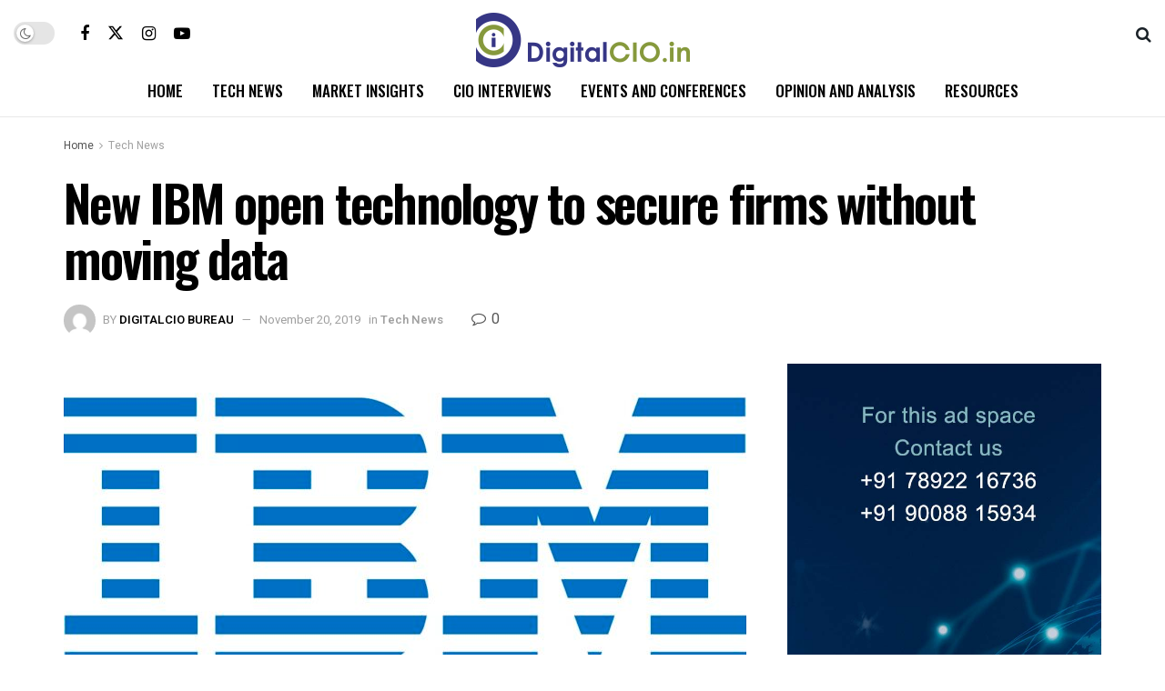

--- FILE ---
content_type: text/html; charset=UTF-8
request_url: https://www.digitalcio.in/new-ibm-open-technology-to-secure-firms-without-moving-data/
body_size: 25059
content:
<!doctype html>
<!--[if lt IE 7]> <html class="no-js lt-ie9 lt-ie8 lt-ie7" lang="en"> <![endif]-->
<!--[if IE 7]>    <html class="no-js lt-ie9 lt-ie8" lang="en"> <![endif]-->
<!--[if IE 8]>    <html class="no-js lt-ie9" lang="en"> <![endif]-->
<!--[if IE 9]>    <html class="no-js lt-ie10" lang="en"> <![endif]-->
<!--[if gt IE 8]><!--> <html class="no-js" lang="en"> <!--<![endif]-->
<head>
    <meta http-equiv="Content-Type" content="text/html; charset=UTF-8" />
    <meta name='viewport' content='width=device-width, initial-scale=1, user-scalable=yes' />
    <link rel="profile" href="http://gmpg.org/xfn/11" />
    <link rel="pingback" href="https://www.digitalcio.in/xmlrpc.php" />
    <title>New IBM open technology to secure firms without moving data &#8211; Digitalcio</title>
<meta name='robots' content='max-image-preview:large' />
			<script type="text/javascript">
			  var jnews_ajax_url = '/?ajax-request=jnews'
			</script>
			<script type="text/javascript">;window.jnews=window.jnews||{},window.jnews.library=window.jnews.library||{},window.jnews.library=function(){"use strict";var e=this;e.win=window,e.doc=document,e.noop=function(){},e.globalBody=e.doc.getElementsByTagName("body")[0],e.globalBody=e.globalBody?e.globalBody:e.doc,e.win.jnewsDataStorage=e.win.jnewsDataStorage||{_storage:new WeakMap,put:function(e,t,n){this._storage.has(e)||this._storage.set(e,new Map),this._storage.get(e).set(t,n)},get:function(e,t){return this._storage.get(e).get(t)},has:function(e,t){return this._storage.has(e)&&this._storage.get(e).has(t)},remove:function(e,t){var n=this._storage.get(e).delete(t);return 0===!this._storage.get(e).size&&this._storage.delete(e),n}},e.windowWidth=function(){return e.win.innerWidth||e.docEl.clientWidth||e.globalBody.clientWidth},e.windowHeight=function(){return e.win.innerHeight||e.docEl.clientHeight||e.globalBody.clientHeight},e.requestAnimationFrame=e.win.requestAnimationFrame||e.win.webkitRequestAnimationFrame||e.win.mozRequestAnimationFrame||e.win.msRequestAnimationFrame||window.oRequestAnimationFrame||function(e){return setTimeout(e,1e3/60)},e.cancelAnimationFrame=e.win.cancelAnimationFrame||e.win.webkitCancelAnimationFrame||e.win.webkitCancelRequestAnimationFrame||e.win.mozCancelAnimationFrame||e.win.msCancelRequestAnimationFrame||e.win.oCancelRequestAnimationFrame||function(e){clearTimeout(e)},e.classListSupport="classList"in document.createElement("_"),e.hasClass=e.classListSupport?function(e,t){return e.classList.contains(t)}:function(e,t){return e.className.indexOf(t)>=0},e.addClass=e.classListSupport?function(t,n){e.hasClass(t,n)||t.classList.add(n)}:function(t,n){e.hasClass(t,n)||(t.className+=" "+n)},e.removeClass=e.classListSupport?function(t,n){e.hasClass(t,n)&&t.classList.remove(n)}:function(t,n){e.hasClass(t,n)&&(t.className=t.className.replace(n,""))},e.objKeys=function(e){var t=[];for(var n in e)Object.prototype.hasOwnProperty.call(e,n)&&t.push(n);return t},e.isObjectSame=function(e,t){var n=!0;return JSON.stringify(e)!==JSON.stringify(t)&&(n=!1),n},e.extend=function(){for(var e,t,n,o=arguments[0]||{},i=1,a=arguments.length;i<a;i++)if(null!==(e=arguments[i]))for(t in e)o!==(n=e[t])&&void 0!==n&&(o[t]=n);return o},e.dataStorage=e.win.jnewsDataStorage,e.isVisible=function(e){return 0!==e.offsetWidth&&0!==e.offsetHeight||e.getBoundingClientRect().length},e.getHeight=function(e){return e.offsetHeight||e.clientHeight||e.getBoundingClientRect().height},e.getWidth=function(e){return e.offsetWidth||e.clientWidth||e.getBoundingClientRect().width},e.supportsPassive=!1;try{var t=Object.defineProperty({},"passive",{get:function(){e.supportsPassive=!0}});"createEvent"in e.doc?e.win.addEventListener("test",null,t):"fireEvent"in e.doc&&e.win.attachEvent("test",null)}catch(e){}e.passiveOption=!!e.supportsPassive&&{passive:!0},e.setStorage=function(e,t){e="jnews-"+e;var n={expired:Math.floor(((new Date).getTime()+432e5)/1e3)};t=Object.assign(n,t);localStorage.setItem(e,JSON.stringify(t))},e.getStorage=function(e){e="jnews-"+e;var t=localStorage.getItem(e);return null!==t&&0<t.length?JSON.parse(localStorage.getItem(e)):{}},e.expiredStorage=function(){var t,n="jnews-";for(var o in localStorage)o.indexOf(n)>-1&&"undefined"!==(t=e.getStorage(o.replace(n,""))).expired&&t.expired<Math.floor((new Date).getTime()/1e3)&&localStorage.removeItem(o)},e.addEvents=function(t,n,o){for(var i in n){var a=["touchstart","touchmove"].indexOf(i)>=0&&!o&&e.passiveOption;"createEvent"in e.doc?t.addEventListener(i,n[i],a):"fireEvent"in e.doc&&t.attachEvent("on"+i,n[i])}},e.removeEvents=function(t,n){for(var o in n)"createEvent"in e.doc?t.removeEventListener(o,n[o]):"fireEvent"in e.doc&&t.detachEvent("on"+o,n[o])},e.triggerEvents=function(t,n,o){var i;o=o||{detail:null};return"createEvent"in e.doc?(!(i=e.doc.createEvent("CustomEvent")||new CustomEvent(n)).initCustomEvent||i.initCustomEvent(n,!0,!1,o),void t.dispatchEvent(i)):"fireEvent"in e.doc?((i=e.doc.createEventObject()).eventType=n,void t.fireEvent("on"+i.eventType,i)):void 0},e.getParents=function(t,n){void 0===n&&(n=e.doc);for(var o=[],i=t.parentNode,a=!1;!a;)if(i){var r=i;r.querySelectorAll(n).length?a=!0:(o.push(r),i=r.parentNode)}else o=[],a=!0;return o},e.forEach=function(e,t,n){for(var o=0,i=e.length;o<i;o++)t.call(n,e[o],o)},e.getText=function(e){return e.innerText||e.textContent},e.setText=function(e,t){var n="object"==typeof t?t.innerText||t.textContent:t;e.innerText&&(e.innerText=n),e.textContent&&(e.textContent=n)},e.httpBuildQuery=function(t){return e.objKeys(t).reduce(function t(n){var o=arguments.length>1&&void 0!==arguments[1]?arguments[1]:null;return function(i,a){var r=n[a];a=encodeURIComponent(a);var s=o?"".concat(o,"[").concat(a,"]"):a;return null==r||"function"==typeof r?(i.push("".concat(s,"=")),i):["number","boolean","string"].includes(typeof r)?(i.push("".concat(s,"=").concat(encodeURIComponent(r))),i):(i.push(e.objKeys(r).reduce(t(r,s),[]).join("&")),i)}}(t),[]).join("&")},e.get=function(t,n,o,i){return o="function"==typeof o?o:e.noop,e.ajax("GET",t,n,o,i)},e.post=function(t,n,o,i){return o="function"==typeof o?o:e.noop,e.ajax("POST",t,n,o,i)},e.ajax=function(t,n,o,i,a){var r=new XMLHttpRequest,s=n,c=e.httpBuildQuery(o);if(t=-1!=["GET","POST"].indexOf(t)?t:"GET",r.open(t,s+("GET"==t?"?"+c:""),!0),"POST"==t&&r.setRequestHeader("Content-type","application/x-www-form-urlencoded"),r.setRequestHeader("X-Requested-With","XMLHttpRequest"),r.onreadystatechange=function(){4===r.readyState&&200<=r.status&&300>r.status&&"function"==typeof i&&i.call(void 0,r.response)},void 0!==a&&!a){return{xhr:r,send:function(){r.send("POST"==t?c:null)}}}return r.send("POST"==t?c:null),{xhr:r}},e.scrollTo=function(t,n,o){function i(e,t,n){this.start=this.position(),this.change=e-this.start,this.currentTime=0,this.increment=20,this.duration=void 0===n?500:n,this.callback=t,this.finish=!1,this.animateScroll()}return Math.easeInOutQuad=function(e,t,n,o){return(e/=o/2)<1?n/2*e*e+t:-n/2*(--e*(e-2)-1)+t},i.prototype.stop=function(){this.finish=!0},i.prototype.move=function(t){e.doc.documentElement.scrollTop=t,e.globalBody.parentNode.scrollTop=t,e.globalBody.scrollTop=t},i.prototype.position=function(){return e.doc.documentElement.scrollTop||e.globalBody.parentNode.scrollTop||e.globalBody.scrollTop},i.prototype.animateScroll=function(){this.currentTime+=this.increment;var t=Math.easeInOutQuad(this.currentTime,this.start,this.change,this.duration);this.move(t),this.currentTime<this.duration&&!this.finish?e.requestAnimationFrame.call(e.win,this.animateScroll.bind(this)):this.callback&&"function"==typeof this.callback&&this.callback()},new i(t,n,o)},e.unwrap=function(t){var n,o=t;e.forEach(t,(function(e,t){n?n+=e:n=e})),o.replaceWith(n)},e.performance={start:function(e){performance.mark(e+"Start")},stop:function(e){performance.mark(e+"End"),performance.measure(e,e+"Start",e+"End")}},e.fps=function(){var t=0,n=0,o=0;!function(){var i=t=0,a=0,r=0,s=document.getElementById("fpsTable"),c=function(t){void 0===document.getElementsByTagName("body")[0]?e.requestAnimationFrame.call(e.win,(function(){c(t)})):document.getElementsByTagName("body")[0].appendChild(t)};null===s&&((s=document.createElement("div")).style.position="fixed",s.style.top="120px",s.style.left="10px",s.style.width="100px",s.style.height="20px",s.style.border="1px solid black",s.style.fontSize="11px",s.style.zIndex="100000",s.style.backgroundColor="white",s.id="fpsTable",c(s));var l=function(){o++,n=Date.now(),(a=(o/(r=(n-t)/1e3)).toPrecision(2))!=i&&(i=a,s.innerHTML=i+"fps"),1<r&&(t=n,o=0),e.requestAnimationFrame.call(e.win,l)};l()}()},e.instr=function(e,t){for(var n=0;n<t.length;n++)if(-1!==e.toLowerCase().indexOf(t[n].toLowerCase()))return!0},e.winLoad=function(t,n){function o(o){if("complete"===e.doc.readyState||"interactive"===e.doc.readyState)return!o||n?setTimeout(t,n||1):t(o),1}o()||e.addEvents(e.win,{load:o})},e.docReady=function(t,n){function o(o){if("complete"===e.doc.readyState||"interactive"===e.doc.readyState)return!o||n?setTimeout(t,n||1):t(o),1}o()||e.addEvents(e.doc,{DOMContentLoaded:o})},e.fireOnce=function(){e.docReady((function(){e.assets=e.assets||[],e.assets.length&&(e.boot(),e.load_assets())}),50)},e.boot=function(){e.length&&e.doc.querySelectorAll("style[media]").forEach((function(e){"not all"==e.getAttribute("media")&&e.removeAttribute("media")}))},e.create_js=function(t,n){var o=e.doc.createElement("script");switch(o.setAttribute("src",t),n){case"defer":o.setAttribute("defer",!0);break;case"async":o.setAttribute("async",!0);break;case"deferasync":o.setAttribute("defer",!0),o.setAttribute("async",!0)}e.globalBody.appendChild(o)},e.load_assets=function(){"object"==typeof e.assets&&e.forEach(e.assets.slice(0),(function(t,n){var o="";t.defer&&(o+="defer"),t.async&&(o+="async"),e.create_js(t.url,o);var i=e.assets.indexOf(t);i>-1&&e.assets.splice(i,1)})),e.assets=jnewsoption.au_scripts=window.jnewsads=[]},e.setCookie=function(e,t,n){var o="";if(n){var i=new Date;i.setTime(i.getTime()+24*n*60*60*1e3),o="; expires="+i.toUTCString()}document.cookie=e+"="+(t||"")+o+"; path=/"},e.getCookie=function(e){for(var t=e+"=",n=document.cookie.split(";"),o=0;o<n.length;o++){for(var i=n[o];" "==i.charAt(0);)i=i.substring(1,i.length);if(0==i.indexOf(t))return i.substring(t.length,i.length)}return null},e.eraseCookie=function(e){document.cookie=e+"=; Path=/; Expires=Thu, 01 Jan 1970 00:00:01 GMT;"},e.docReady((function(){e.globalBody=e.globalBody==e.doc?e.doc.getElementsByTagName("body")[0]:e.globalBody,e.globalBody=e.globalBody?e.globalBody:e.doc})),e.winLoad((function(){e.winLoad((function(){var t=!1;if(void 0!==window.jnewsadmin)if(void 0!==window.file_version_checker){var n=e.objKeys(window.file_version_checker);n.length?n.forEach((function(e){t||"10.0.4"===window.file_version_checker[e]||(t=!0)})):t=!0}else t=!0;t&&(window.jnewsHelper.getMessage(),window.jnewsHelper.getNotice())}),2500)}))},window.jnews.library=new window.jnews.library;</script><link rel='dns-prefetch' href='//fonts.googleapis.com' />
<link rel='preconnect' href='https://fonts.gstatic.com' />
<link rel="alternate" type="application/rss+xml" title="Digitalcio &raquo; Feed" href="https://www.digitalcio.in/feed/" />
<link rel="alternate" type="application/rss+xml" title="Digitalcio &raquo; Comments Feed" href="https://www.digitalcio.in/comments/feed/" />
<link rel="alternate" type="application/rss+xml" title="Digitalcio &raquo; New IBM open technology to secure firms without moving data Comments Feed" href="https://www.digitalcio.in/new-ibm-open-technology-to-secure-firms-without-moving-data/feed/" />
<link rel="alternate" title="oEmbed (JSON)" type="application/json+oembed" href="https://www.digitalcio.in/wp-json/oembed/1.0/embed?url=https%3A%2F%2Fwww.digitalcio.in%2Fnew-ibm-open-technology-to-secure-firms-without-moving-data%2F" />
<link rel="alternate" title="oEmbed (XML)" type="text/xml+oembed" href="https://www.digitalcio.in/wp-json/oembed/1.0/embed?url=https%3A%2F%2Fwww.digitalcio.in%2Fnew-ibm-open-technology-to-secure-firms-without-moving-data%2F&#038;format=xml" />
<style id='wp-img-auto-sizes-contain-inline-css' type='text/css'>
img:is([sizes=auto i],[sizes^="auto," i]){contain-intrinsic-size:3000px 1500px}
/*# sourceURL=wp-img-auto-sizes-contain-inline-css */
</style>
<style id='wp-emoji-styles-inline-css' type='text/css'>

	img.wp-smiley, img.emoji {
		display: inline !important;
		border: none !important;
		box-shadow: none !important;
		height: 1em !important;
		width: 1em !important;
		margin: 0 0.07em !important;
		vertical-align: -0.1em !important;
		background: none !important;
		padding: 0 !important;
	}
/*# sourceURL=wp-emoji-styles-inline-css */
</style>
<link rel='stylesheet' id='wp-block-library-css' href='https://www.digitalcio.in/wp-includes/css/dist/block-library/style.min.css?ver=6.9' type='text/css' media='all' />
<style id='global-styles-inline-css' type='text/css'>
:root{--wp--preset--aspect-ratio--square: 1;--wp--preset--aspect-ratio--4-3: 4/3;--wp--preset--aspect-ratio--3-4: 3/4;--wp--preset--aspect-ratio--3-2: 3/2;--wp--preset--aspect-ratio--2-3: 2/3;--wp--preset--aspect-ratio--16-9: 16/9;--wp--preset--aspect-ratio--9-16: 9/16;--wp--preset--color--black: #000000;--wp--preset--color--cyan-bluish-gray: #abb8c3;--wp--preset--color--white: #ffffff;--wp--preset--color--pale-pink: #f78da7;--wp--preset--color--vivid-red: #cf2e2e;--wp--preset--color--luminous-vivid-orange: #ff6900;--wp--preset--color--luminous-vivid-amber: #fcb900;--wp--preset--color--light-green-cyan: #7bdcb5;--wp--preset--color--vivid-green-cyan: #00d084;--wp--preset--color--pale-cyan-blue: #8ed1fc;--wp--preset--color--vivid-cyan-blue: #0693e3;--wp--preset--color--vivid-purple: #9b51e0;--wp--preset--gradient--vivid-cyan-blue-to-vivid-purple: linear-gradient(135deg,rgb(6,147,227) 0%,rgb(155,81,224) 100%);--wp--preset--gradient--light-green-cyan-to-vivid-green-cyan: linear-gradient(135deg,rgb(122,220,180) 0%,rgb(0,208,130) 100%);--wp--preset--gradient--luminous-vivid-amber-to-luminous-vivid-orange: linear-gradient(135deg,rgb(252,185,0) 0%,rgb(255,105,0) 100%);--wp--preset--gradient--luminous-vivid-orange-to-vivid-red: linear-gradient(135deg,rgb(255,105,0) 0%,rgb(207,46,46) 100%);--wp--preset--gradient--very-light-gray-to-cyan-bluish-gray: linear-gradient(135deg,rgb(238,238,238) 0%,rgb(169,184,195) 100%);--wp--preset--gradient--cool-to-warm-spectrum: linear-gradient(135deg,rgb(74,234,220) 0%,rgb(151,120,209) 20%,rgb(207,42,186) 40%,rgb(238,44,130) 60%,rgb(251,105,98) 80%,rgb(254,248,76) 100%);--wp--preset--gradient--blush-light-purple: linear-gradient(135deg,rgb(255,206,236) 0%,rgb(152,150,240) 100%);--wp--preset--gradient--blush-bordeaux: linear-gradient(135deg,rgb(254,205,165) 0%,rgb(254,45,45) 50%,rgb(107,0,62) 100%);--wp--preset--gradient--luminous-dusk: linear-gradient(135deg,rgb(255,203,112) 0%,rgb(199,81,192) 50%,rgb(65,88,208) 100%);--wp--preset--gradient--pale-ocean: linear-gradient(135deg,rgb(255,245,203) 0%,rgb(182,227,212) 50%,rgb(51,167,181) 100%);--wp--preset--gradient--electric-grass: linear-gradient(135deg,rgb(202,248,128) 0%,rgb(113,206,126) 100%);--wp--preset--gradient--midnight: linear-gradient(135deg,rgb(2,3,129) 0%,rgb(40,116,252) 100%);--wp--preset--font-size--small: 13px;--wp--preset--font-size--medium: 20px;--wp--preset--font-size--large: 36px;--wp--preset--font-size--x-large: 42px;--wp--preset--spacing--20: 0.44rem;--wp--preset--spacing--30: 0.67rem;--wp--preset--spacing--40: 1rem;--wp--preset--spacing--50: 1.5rem;--wp--preset--spacing--60: 2.25rem;--wp--preset--spacing--70: 3.38rem;--wp--preset--spacing--80: 5.06rem;--wp--preset--shadow--natural: 6px 6px 9px rgba(0, 0, 0, 0.2);--wp--preset--shadow--deep: 12px 12px 50px rgba(0, 0, 0, 0.4);--wp--preset--shadow--sharp: 6px 6px 0px rgba(0, 0, 0, 0.2);--wp--preset--shadow--outlined: 6px 6px 0px -3px rgb(255, 255, 255), 6px 6px rgb(0, 0, 0);--wp--preset--shadow--crisp: 6px 6px 0px rgb(0, 0, 0);}:where(.is-layout-flex){gap: 0.5em;}:where(.is-layout-grid){gap: 0.5em;}body .is-layout-flex{display: flex;}.is-layout-flex{flex-wrap: wrap;align-items: center;}.is-layout-flex > :is(*, div){margin: 0;}body .is-layout-grid{display: grid;}.is-layout-grid > :is(*, div){margin: 0;}:where(.wp-block-columns.is-layout-flex){gap: 2em;}:where(.wp-block-columns.is-layout-grid){gap: 2em;}:where(.wp-block-post-template.is-layout-flex){gap: 1.25em;}:where(.wp-block-post-template.is-layout-grid){gap: 1.25em;}.has-black-color{color: var(--wp--preset--color--black) !important;}.has-cyan-bluish-gray-color{color: var(--wp--preset--color--cyan-bluish-gray) !important;}.has-white-color{color: var(--wp--preset--color--white) !important;}.has-pale-pink-color{color: var(--wp--preset--color--pale-pink) !important;}.has-vivid-red-color{color: var(--wp--preset--color--vivid-red) !important;}.has-luminous-vivid-orange-color{color: var(--wp--preset--color--luminous-vivid-orange) !important;}.has-luminous-vivid-amber-color{color: var(--wp--preset--color--luminous-vivid-amber) !important;}.has-light-green-cyan-color{color: var(--wp--preset--color--light-green-cyan) !important;}.has-vivid-green-cyan-color{color: var(--wp--preset--color--vivid-green-cyan) !important;}.has-pale-cyan-blue-color{color: var(--wp--preset--color--pale-cyan-blue) !important;}.has-vivid-cyan-blue-color{color: var(--wp--preset--color--vivid-cyan-blue) !important;}.has-vivid-purple-color{color: var(--wp--preset--color--vivid-purple) !important;}.has-black-background-color{background-color: var(--wp--preset--color--black) !important;}.has-cyan-bluish-gray-background-color{background-color: var(--wp--preset--color--cyan-bluish-gray) !important;}.has-white-background-color{background-color: var(--wp--preset--color--white) !important;}.has-pale-pink-background-color{background-color: var(--wp--preset--color--pale-pink) !important;}.has-vivid-red-background-color{background-color: var(--wp--preset--color--vivid-red) !important;}.has-luminous-vivid-orange-background-color{background-color: var(--wp--preset--color--luminous-vivid-orange) !important;}.has-luminous-vivid-amber-background-color{background-color: var(--wp--preset--color--luminous-vivid-amber) !important;}.has-light-green-cyan-background-color{background-color: var(--wp--preset--color--light-green-cyan) !important;}.has-vivid-green-cyan-background-color{background-color: var(--wp--preset--color--vivid-green-cyan) !important;}.has-pale-cyan-blue-background-color{background-color: var(--wp--preset--color--pale-cyan-blue) !important;}.has-vivid-cyan-blue-background-color{background-color: var(--wp--preset--color--vivid-cyan-blue) !important;}.has-vivid-purple-background-color{background-color: var(--wp--preset--color--vivid-purple) !important;}.has-black-border-color{border-color: var(--wp--preset--color--black) !important;}.has-cyan-bluish-gray-border-color{border-color: var(--wp--preset--color--cyan-bluish-gray) !important;}.has-white-border-color{border-color: var(--wp--preset--color--white) !important;}.has-pale-pink-border-color{border-color: var(--wp--preset--color--pale-pink) !important;}.has-vivid-red-border-color{border-color: var(--wp--preset--color--vivid-red) !important;}.has-luminous-vivid-orange-border-color{border-color: var(--wp--preset--color--luminous-vivid-orange) !important;}.has-luminous-vivid-amber-border-color{border-color: var(--wp--preset--color--luminous-vivid-amber) !important;}.has-light-green-cyan-border-color{border-color: var(--wp--preset--color--light-green-cyan) !important;}.has-vivid-green-cyan-border-color{border-color: var(--wp--preset--color--vivid-green-cyan) !important;}.has-pale-cyan-blue-border-color{border-color: var(--wp--preset--color--pale-cyan-blue) !important;}.has-vivid-cyan-blue-border-color{border-color: var(--wp--preset--color--vivid-cyan-blue) !important;}.has-vivid-purple-border-color{border-color: var(--wp--preset--color--vivid-purple) !important;}.has-vivid-cyan-blue-to-vivid-purple-gradient-background{background: var(--wp--preset--gradient--vivid-cyan-blue-to-vivid-purple) !important;}.has-light-green-cyan-to-vivid-green-cyan-gradient-background{background: var(--wp--preset--gradient--light-green-cyan-to-vivid-green-cyan) !important;}.has-luminous-vivid-amber-to-luminous-vivid-orange-gradient-background{background: var(--wp--preset--gradient--luminous-vivid-amber-to-luminous-vivid-orange) !important;}.has-luminous-vivid-orange-to-vivid-red-gradient-background{background: var(--wp--preset--gradient--luminous-vivid-orange-to-vivid-red) !important;}.has-very-light-gray-to-cyan-bluish-gray-gradient-background{background: var(--wp--preset--gradient--very-light-gray-to-cyan-bluish-gray) !important;}.has-cool-to-warm-spectrum-gradient-background{background: var(--wp--preset--gradient--cool-to-warm-spectrum) !important;}.has-blush-light-purple-gradient-background{background: var(--wp--preset--gradient--blush-light-purple) !important;}.has-blush-bordeaux-gradient-background{background: var(--wp--preset--gradient--blush-bordeaux) !important;}.has-luminous-dusk-gradient-background{background: var(--wp--preset--gradient--luminous-dusk) !important;}.has-pale-ocean-gradient-background{background: var(--wp--preset--gradient--pale-ocean) !important;}.has-electric-grass-gradient-background{background: var(--wp--preset--gradient--electric-grass) !important;}.has-midnight-gradient-background{background: var(--wp--preset--gradient--midnight) !important;}.has-small-font-size{font-size: var(--wp--preset--font-size--small) !important;}.has-medium-font-size{font-size: var(--wp--preset--font-size--medium) !important;}.has-large-font-size{font-size: var(--wp--preset--font-size--large) !important;}.has-x-large-font-size{font-size: var(--wp--preset--font-size--x-large) !important;}
/*# sourceURL=global-styles-inline-css */
</style>

<style id='classic-theme-styles-inline-css' type='text/css'>
/*! This file is auto-generated */
.wp-block-button__link{color:#fff;background-color:#32373c;border-radius:9999px;box-shadow:none;text-decoration:none;padding:calc(.667em + 2px) calc(1.333em + 2px);font-size:1.125em}.wp-block-file__button{background:#32373c;color:#fff;text-decoration:none}
/*# sourceURL=/wp-includes/css/classic-themes.min.css */
</style>
<link rel='stylesheet' id='jnews-parent-style-css' href='https://www.digitalcio.in/wp-content/themes/jnews/style.css?ver=6.9' type='text/css' media='all' />
<link rel='stylesheet' id='elementor-frontend-css' href='https://www.digitalcio.in/wp-content/plugins/elementor/assets/css/frontend-lite.min.css?ver=3.21.5' type='text/css' media='all' />
<link rel='stylesheet' id='elementor-icons-ekiticons-css' href='https://www.digitalcio.in/wp-content/plugins/elementskit-lite/modules/elementskit-icon-pack/assets/css/ekiticons.css?ver=2.9.0' type='text/css' media='all' />
<link rel='stylesheet' id='jeg_customizer_font-css' href='//fonts.googleapis.com/css?family=Heebo%3Aregular%2C500%2C600%7COswald%3Aregular%2C500%2C500%2C600%2C600%2C500%7CRoboto%3Areguler&#038;display=swap&#038;ver=1.3.0' type='text/css' media='all' />
<link rel='stylesheet' id='jnews-frontend-css' href='https://www.digitalcio.in/wp-content/themes/jnews/assets/dist/frontend.min.css?ver=1.0.0' type='text/css' media='all' />
<link rel='stylesheet' id='jnews-elementor-css' href='https://www.digitalcio.in/wp-content/themes/jnews/assets/css/elementor-frontend.css?ver=1.0.0' type='text/css' media='all' />
<link rel='stylesheet' id='jnews-style-css' href='https://www.digitalcio.in/wp-content/themes/jnews-child/style.css?ver=1.0.0' type='text/css' media='all' />
<link rel='stylesheet' id='jnews-darkmode-css' href='https://www.digitalcio.in/wp-content/themes/jnews/assets/css/darkmode.css?ver=1.0.0' type='text/css' media='all' />
<link rel='stylesheet' id='jnews-scheme-css' href='https://www.digitalcio.in/wp-content/uploads/jnews/scheme.css?ver=1706783174' type='text/css' media='all' />
<link rel='stylesheet' id='ekit-widget-styles-css' href='https://www.digitalcio.in/wp-content/plugins/elementskit-lite/widgets/init/assets/css/widget-styles.css?ver=2.9.0' type='text/css' media='all' />
<link rel='stylesheet' id='ekit-responsive-css' href='https://www.digitalcio.in/wp-content/plugins/elementskit-lite/widgets/init/assets/css/responsive.css?ver=2.9.0' type='text/css' media='all' />
<link rel='stylesheet' id='jnews-paywall-css' href='https://www.digitalcio.in/wp-content/plugins/jnews-paywall/assets/css/jpw-frontend.css?ver=11.0.0' type='text/css' media='all' />
<link rel='stylesheet' id='jnews-select-share-css' href='https://www.digitalcio.in/wp-content/plugins/jnews-social-share/assets/css/plugin.css' type='text/css' media='all' />
<link rel='stylesheet' id='jnews-weather-style-css' href='https://www.digitalcio.in/wp-content/plugins/jnews-weather/assets/css/plugin.css?ver=11.0.0' type='text/css' media='all' />
<script type="text/javascript" src="https://www.digitalcio.in/wp-includes/js/jquery/jquery.min.js?ver=3.7.1" id="jquery-core-js"></script>
<script type="text/javascript" src="https://www.digitalcio.in/wp-includes/js/jquery/jquery-migrate.min.js?ver=3.4.1" id="jquery-migrate-js"></script>
<link rel="https://api.w.org/" href="https://www.digitalcio.in/wp-json/" /><link rel="alternate" title="JSON" type="application/json" href="https://www.digitalcio.in/wp-json/wp/v2/posts/3453" /><link rel="EditURI" type="application/rsd+xml" title="RSD" href="https://www.digitalcio.in/xmlrpc.php?rsd" />
<meta name="generator" content="WordPress 6.9" />
<link rel="canonical" href="https://www.digitalcio.in/new-ibm-open-technology-to-secure-firms-without-moving-data/" />
<link rel='shortlink' href='https://www.digitalcio.in/?p=3453' />
<meta name="generator" content="Elementor 3.21.5; features: e_optimized_assets_loading, e_optimized_css_loading, additional_custom_breakpoints; settings: css_print_method-external, google_font-enabled, font_display-swap">
<script type='application/ld+json'>{"@context":"http:\/\/schema.org","@type":"Organization","@id":"https:\/\/www.digitalcio.in\/#organization","url":"https:\/\/www.digitalcio.in\/","name":"","logo":{"@type":"ImageObject","url":""},"sameAs":["https:\/\/www.facebook.com\/jegtheme\/","https:\/\/twitter.com\/jegtheme","https:\/\/www.instagram.com\/jegtheme","https:\/\/www.youtube.com\/channel\/UCiSEZYAicvipL95JrvISyIw"]}</script>
<script type='application/ld+json'>{"@context":"http:\/\/schema.org","@type":"WebSite","@id":"https:\/\/www.digitalcio.in\/#website","url":"https:\/\/www.digitalcio.in\/","name":"","potentialAction":{"@type":"SearchAction","target":"https:\/\/www.digitalcio.in\/?s={search_term_string}","query-input":"required name=search_term_string"}}</script>
<link rel="icon" href="https://www.digitalcio.in/wp-content/uploads/2023/08/icon-75x75.png" sizes="32x32" />
<link rel="icon" href="https://www.digitalcio.in/wp-content/uploads/2023/08/icon.png" sizes="192x192" />
<link rel="apple-touch-icon" href="https://www.digitalcio.in/wp-content/uploads/2023/08/icon.png" />
<meta name="msapplication-TileImage" content="https://www.digitalcio.in/wp-content/uploads/2023/08/icon.png" />
<style id="jeg_dynamic_css" type="text/css" data-type="jeg_custom-css">.jeg_container, .jeg_content, .jeg_boxed .jeg_main .jeg_container, .jeg_autoload_separator { background-color : #ffffff; } body { --j-body-color : #555555; --j-accent-color : #363685; --j-alt-color : #86993c; --j-heading-color : #000000; --j-entry-color : #333333; } body,.jeg_newsfeed_list .tns-outer .tns-controls button,.jeg_filter_button,.owl-carousel .owl-nav div,.jeg_readmore,.jeg_hero_style_7 .jeg_post_meta a,.widget_calendar thead th,.widget_calendar tfoot a,.jeg_socialcounter a,.entry-header .jeg_meta_like a,.entry-header .jeg_meta_comment a,.entry-header .jeg_meta_donation a,.entry-header .jeg_meta_bookmark a,.entry-content tbody tr:hover,.entry-content th,.jeg_splitpost_nav li:hover a,#breadcrumbs a,.jeg_author_socials a:hover,.jeg_footer_content a,.jeg_footer_bottom a,.jeg_cartcontent,.woocommerce .woocommerce-breadcrumb a { color : #555555; } a, .jeg_menu_style_5>li>a:hover, .jeg_menu_style_5>li.sfHover>a, .jeg_menu_style_5>li.current-menu-item>a, .jeg_menu_style_5>li.current-menu-ancestor>a, .jeg_navbar .jeg_menu:not(.jeg_main_menu)>li>a:hover, .jeg_midbar .jeg_menu:not(.jeg_main_menu)>li>a:hover, .jeg_side_tabs li.active, .jeg_block_heading_5 strong, .jeg_block_heading_6 strong, .jeg_block_heading_7 strong, .jeg_block_heading_8 strong, .jeg_subcat_list li a:hover, .jeg_subcat_list li button:hover, .jeg_pl_lg_7 .jeg_thumb .jeg_post_category a, .jeg_pl_xs_2:before, .jeg_pl_xs_4 .jeg_postblock_content:before, .jeg_postblock .jeg_post_title a:hover, .jeg_hero_style_6 .jeg_post_title a:hover, .jeg_sidefeed .jeg_pl_xs_3 .jeg_post_title a:hover, .widget_jnews_popular .jeg_post_title a:hover, .jeg_meta_author a, .widget_archive li a:hover, .widget_pages li a:hover, .widget_meta li a:hover, .widget_recent_entries li a:hover, .widget_rss li a:hover, .widget_rss cite, .widget_categories li a:hover, .widget_categories li.current-cat>a, #breadcrumbs a:hover, .jeg_share_count .counts, .commentlist .bypostauthor>.comment-body>.comment-author>.fn, span.required, .jeg_review_title, .bestprice .price, .authorlink a:hover, .jeg_vertical_playlist .jeg_video_playlist_play_icon, .jeg_vertical_playlist .jeg_video_playlist_item.active .jeg_video_playlist_thumbnail:before, .jeg_horizontal_playlist .jeg_video_playlist_play, .woocommerce li.product .pricegroup .button, .widget_display_forums li a:hover, .widget_display_topics li:before, .widget_display_replies li:before, .widget_display_views li:before, .bbp-breadcrumb a:hover, .jeg_mobile_menu li.sfHover>a, .jeg_mobile_menu li a:hover, .split-template-6 .pagenum, .jeg_mobile_menu_style_5>li>a:hover, .jeg_mobile_menu_style_5>li.sfHover>a, .jeg_mobile_menu_style_5>li.current-menu-item>a, .jeg_mobile_menu_style_5>li.current-menu-ancestor>a { color : #363685; } .jeg_menu_style_1>li>a:before, .jeg_menu_style_2>li>a:before, .jeg_menu_style_3>li>a:before, .jeg_side_toggle, .jeg_slide_caption .jeg_post_category a, .jeg_slider_type_1_wrapper .tns-controls button.tns-next, .jeg_block_heading_1 .jeg_block_title span, .jeg_block_heading_2 .jeg_block_title span, .jeg_block_heading_3, .jeg_block_heading_4 .jeg_block_title span, .jeg_block_heading_6:after, .jeg_pl_lg_box .jeg_post_category a, .jeg_pl_md_box .jeg_post_category a, .jeg_readmore:hover, .jeg_thumb .jeg_post_category a, .jeg_block_loadmore a:hover, .jeg_postblock.alt .jeg_block_loadmore a:hover, .jeg_block_loadmore a.active, .jeg_postblock_carousel_2 .jeg_post_category a, .jeg_heroblock .jeg_post_category a, .jeg_pagenav_1 .page_number.active, .jeg_pagenav_1 .page_number.active:hover, input[type="submit"], .btn, .button, .widget_tag_cloud a:hover, .popularpost_item:hover .jeg_post_title a:before, .jeg_splitpost_4 .page_nav, .jeg_splitpost_5 .page_nav, .jeg_post_via a:hover, .jeg_post_source a:hover, .jeg_post_tags a:hover, .comment-reply-title small a:before, .comment-reply-title small a:after, .jeg_storelist .productlink, .authorlink li.active a:before, .jeg_footer.dark .socials_widget:not(.nobg) a:hover .fa, div.jeg_breakingnews_title, .jeg_overlay_slider_bottom_wrapper .tns-controls button, .jeg_overlay_slider_bottom_wrapper .tns-controls button:hover, .jeg_vertical_playlist .jeg_video_playlist_current, .woocommerce span.onsale, .woocommerce #respond input#submit:hover, .woocommerce a.button:hover, .woocommerce button.button:hover, .woocommerce input.button:hover, .woocommerce #respond input#submit.alt, .woocommerce a.button.alt, .woocommerce button.button.alt, .woocommerce input.button.alt, .jeg_popup_post .caption, .jeg_footer.dark input[type="submit"], .jeg_footer.dark .btn, .jeg_footer.dark .button, .footer_widget.widget_tag_cloud a:hover, .jeg_inner_content .content-inner .jeg_post_category a:hover, #buddypress .standard-form button, #buddypress a.button, #buddypress input[type="submit"], #buddypress input[type="button"], #buddypress input[type="reset"], #buddypress ul.button-nav li a, #buddypress .generic-button a, #buddypress .generic-button button, #buddypress .comment-reply-link, #buddypress a.bp-title-button, #buddypress.buddypress-wrap .members-list li .user-update .activity-read-more a, div#buddypress .standard-form button:hover, div#buddypress a.button:hover, div#buddypress input[type="submit"]:hover, div#buddypress input[type="button"]:hover, div#buddypress input[type="reset"]:hover, div#buddypress ul.button-nav li a:hover, div#buddypress .generic-button a:hover, div#buddypress .generic-button button:hover, div#buddypress .comment-reply-link:hover, div#buddypress a.bp-title-button:hover, div#buddypress.buddypress-wrap .members-list li .user-update .activity-read-more a:hover, #buddypress #item-nav .item-list-tabs ul li a:before, .jeg_inner_content .jeg_meta_container .follow-wrapper a { background-color : #363685; } .jeg_block_heading_7 .jeg_block_title span, .jeg_readmore:hover, .jeg_block_loadmore a:hover, .jeg_block_loadmore a.active, .jeg_pagenav_1 .page_number.active, .jeg_pagenav_1 .page_number.active:hover, .jeg_pagenav_3 .page_number:hover, .jeg_prevnext_post a:hover h3, .jeg_overlay_slider .jeg_post_category, .jeg_sidefeed .jeg_post.active, .jeg_vertical_playlist.jeg_vertical_playlist .jeg_video_playlist_item.active .jeg_video_playlist_thumbnail img, .jeg_horizontal_playlist .jeg_video_playlist_item.active { border-color : #363685; } .jeg_tabpost_nav li.active, .woocommerce div.product .woocommerce-tabs ul.tabs li.active, .jeg_mobile_menu_style_1>li.current-menu-item a, .jeg_mobile_menu_style_1>li.current-menu-ancestor a, .jeg_mobile_menu_style_2>li.current-menu-item::after, .jeg_mobile_menu_style_2>li.current-menu-ancestor::after, .jeg_mobile_menu_style_3>li.current-menu-item::before, .jeg_mobile_menu_style_3>li.current-menu-ancestor::before { border-bottom-color : #363685; } .jeg_post_meta .fa, .jeg_post_meta .jpwt-icon, .entry-header .jeg_post_meta .fa, .jeg_review_stars, .jeg_price_review_list { color : #86993c; } .jeg_share_button.share-float.share-monocrhome a { background-color : #86993c; } h1,h2,h3,h4,h5,h6,.jeg_post_title a,.entry-header .jeg_post_title,.jeg_hero_style_7 .jeg_post_title a,.jeg_block_title,.jeg_splitpost_bar .current_title,.jeg_video_playlist_title,.gallery-caption,.jeg_push_notification_button>a.button { color : #000000; } .split-template-9 .pagenum, .split-template-10 .pagenum, .split-template-11 .pagenum, .split-template-12 .pagenum, .split-template-13 .pagenum, .split-template-15 .pagenum, .split-template-18 .pagenum, .split-template-20 .pagenum, .split-template-19 .current_title span, .split-template-20 .current_title span { background-color : #000000; } .entry-content .content-inner p, .entry-content .content-inner span, .entry-content .intro-text { color : #333333; } .jeg_topbar .jeg_nav_row, .jeg_topbar .jeg_search_no_expand .jeg_search_input { line-height : 36px; } .jeg_topbar .jeg_nav_row, .jeg_topbar .jeg_nav_icon { height : 36px; } .jeg_topbar, .jeg_topbar.dark { border-top-width : 0px; } .jeg_midbar { height : 72px; } .jeg_midbar, .jeg_midbar.dark { border-bottom-width : 0px; } .jeg_header .jeg_bottombar.jeg_navbar,.jeg_bottombar .jeg_nav_icon { height : 56px; } .jeg_header .jeg_bottombar.jeg_navbar, .jeg_header .jeg_bottombar .jeg_main_menu:not(.jeg_menu_style_1) > li > a, .jeg_header .jeg_bottombar .jeg_menu_style_1 > li, .jeg_header .jeg_bottombar .jeg_menu:not(.jeg_main_menu) > li > a { line-height : 56px; } .jeg_header .jeg_bottombar, .jeg_header .jeg_bottombar.jeg_navbar_dark, .jeg_bottombar.jeg_navbar_boxed .jeg_nav_row, .jeg_bottombar.jeg_navbar_dark.jeg_navbar_boxed .jeg_nav_row { border-top-width : 0px; border-bottom-width : 1px; } .jeg_stickybar.jeg_navbar,.jeg_navbar .jeg_nav_icon { height : 66px; } .jeg_stickybar.jeg_navbar, .jeg_stickybar .jeg_main_menu:not(.jeg_menu_style_1) > li > a, .jeg_stickybar .jeg_menu_style_1 > li, .jeg_stickybar .jeg_menu:not(.jeg_main_menu) > li > a { line-height : 66px; } .jeg_header_sticky .jeg_navbar_wrapper:not(.jeg_navbar_boxed), .jeg_header_sticky .jeg_navbar_boxed .jeg_nav_row { background : #ffffff; } .jeg_stickybar, .jeg_stickybar.dark { border-bottom-width : 0px; } .jeg_mobile_midbar, .jeg_mobile_midbar.dark { background : #000000; } .jeg_header .socials_widget > a > i.fa:before { color : #000000; } .jeg_header .socials_widget.nobg > a > span.jeg-icon svg { fill : #000000; } .jeg_header .socials_widget > a > span.jeg-icon svg { fill : #000000; } .jeg_top_date { color : #ffffff; } .jeg_button_1 .btn { background : #dd3333; } .jeg_lang_switcher, .jeg_lang_switcher span { color : #ffffff; } .jeg_lang_switcher { background : #ffffff; } .jeg_nav_account, .jeg_navbar .jeg_nav_account .jeg_menu > li > a, .jeg_midbar .jeg_nav_account .jeg_menu > li > a { color : #2b2b2b; } .jeg_header .jeg_search_wrapper.search_icon .jeg_search_toggle { color : #1b2228; } .jeg_nav_search { width : 70%; } .jeg_header .jeg_search_no_expand .jeg_search_form .jeg_search_input { border-color : #eaeaea; } .jeg_header .jeg_menu.jeg_main_menu > li > a { color : #000000; } .jnews .jeg_header .jeg_menu.jeg_top_menu > li > a { color : #ffffff; } .jnews .jeg_header .jeg_menu.jeg_top_menu > li a:hover { color : #cccccc; } .jeg_footer_content,.jeg_footer.dark .jeg_footer_content { background-color : #000000; color : #ababab; } .jeg_footer .jeg_footer_heading h3,.jeg_footer.dark .jeg_footer_heading h3,.jeg_footer .widget h2,.jeg_footer .footer_dark .widget h2 { color : #ffffff; } .jeg_footer .jeg_footer_content a, .jeg_footer.dark .jeg_footer_content a { color : #a9afb3; } .jeg_footer_secondary,.jeg_footer.dark .jeg_footer_secondary,.jeg_footer_bottom,.jeg_footer.dark .jeg_footer_bottom,.jeg_footer_sidecontent .jeg_footer_primary { color : #ababab; } .jeg_footer_bottom a,.jeg_footer.dark .jeg_footer_bottom a,.jeg_footer_secondary a,.jeg_footer.dark .jeg_footer_secondary a,.jeg_footer_sidecontent .jeg_footer_primary a,.jeg_footer_sidecontent.dark .jeg_footer_primary a { color : #ffffff; } body,input,textarea,select,.chosen-container-single .chosen-single,.btn,.button { font-family: Heebo,Helvetica,Arial,sans-serif; } .jeg_header, .jeg_mobile_wrapper { font-family: Oswald,Helvetica,Arial,sans-serif; } .jeg_post_title, .entry-header .jeg_post_title, .jeg_single_tpl_2 .entry-header .jeg_post_title, .jeg_single_tpl_3 .entry-header .jeg_post_title, .jeg_single_tpl_6 .entry-header .jeg_post_title, .jeg_content .jeg_custom_title_wrapper .jeg_post_title { font-family: Oswald,Helvetica,Arial,sans-serif; } h3.jeg_block_title, .jeg_footer .jeg_footer_heading h3, .jeg_footer .widget h2, .jeg_tabpost_nav li { font-family: Oswald,Helvetica,Arial,sans-serif; } .jeg_post_excerpt p, .content-inner p { font-family: Roboto,Helvetica,Arial,sans-serif; } .jeg_thumb .jeg_post_category a,.jeg_pl_lg_box .jeg_post_category a,.jeg_pl_md_box .jeg_post_category a,.jeg_postblock_carousel_2 .jeg_post_category a,.jeg_heroblock .jeg_post_category a,.jeg_slide_caption .jeg_post_category a { background-color : #195ea9; color : #ffffff; } .jeg_overlay_slider .jeg_post_category,.jeg_thumb .jeg_post_category a,.jeg_pl_lg_box .jeg_post_category a,.jeg_pl_md_box .jeg_post_category a,.jeg_postblock_carousel_2 .jeg_post_category a,.jeg_heroblock .jeg_post_category a,.jeg_slide_caption .jeg_post_category a { border-color : #195ea9; } </style><style type="text/css">
					.no_thumbnail .jeg_thumb,
					.thumbnail-container.no_thumbnail {
					    display: none !important;
					}
					.jeg_search_result .jeg_pl_xs_3.no_thumbnail .jeg_postblock_content,
					.jeg_sidefeed .jeg_pl_xs_3.no_thumbnail .jeg_postblock_content,
					.jeg_pl_sm.no_thumbnail .jeg_postblock_content {
					    margin-left: 0;
					}
					.jeg_postblock_11 .no_thumbnail .jeg_postblock_content,
					.jeg_postblock_12 .no_thumbnail .jeg_postblock_content,
					.jeg_postblock_12.jeg_col_3o3 .no_thumbnail .jeg_postblock_content  {
					    margin-top: 0;
					}
					.jeg_postblock_15 .jeg_pl_md_box.no_thumbnail .jeg_postblock_content,
					.jeg_postblock_19 .jeg_pl_md_box.no_thumbnail .jeg_postblock_content,
					.jeg_postblock_24 .jeg_pl_md_box.no_thumbnail .jeg_postblock_content,
					.jeg_sidefeed .jeg_pl_md_box .jeg_postblock_content {
					    position: relative;
					}
					.jeg_postblock_carousel_2 .no_thumbnail .jeg_post_title a,
					.jeg_postblock_carousel_2 .no_thumbnail .jeg_post_title a:hover,
					.jeg_postblock_carousel_2 .no_thumbnail .jeg_post_meta .fa {
					    color: #212121 !important;
					} 
					.jnews-dark-mode .jeg_postblock_carousel_2 .no_thumbnail .jeg_post_title a,
					.jnews-dark-mode .jeg_postblock_carousel_2 .no_thumbnail .jeg_post_title a:hover,
					.jnews-dark-mode .jeg_postblock_carousel_2 .no_thumbnail .jeg_post_meta .fa {
					    color: #fff !important;
					} 
				</style></head>
<body class="wp-singular post-template-default single single-post postid-3453 single-format-standard wp-embed-responsive wp-theme-jnews wp-child-theme-jnews-child jeg_toggle_light jeg_single_tpl_2 jnews jsc_normal elementor-default elementor-kit-7">

    
    
    <div class="jeg_ad jeg_ad_top jnews_header_top_ads">
        <div class='ads-wrapper  '></div>    </div>

    <!-- The Main Wrapper
    ============================================= -->
    <div class="jeg_viewport">

        
        <div class="jeg_header_wrapper">
            <div class="jeg_header_instagram_wrapper">
    </div>

<!-- HEADER -->
<div class="jeg_header full">
    <div class="jeg_midbar jeg_container jeg_navbar_wrapper normal">
    <div class="container">
        <div class="jeg_nav_row">
            
                <div class="jeg_nav_col jeg_nav_left jeg_nav_grow">
                    <div class="item_wrap jeg_nav_alignleft">
                        <div class="jeg_nav_item jeg_dark_mode">
                    <label class="dark_mode_switch">
                        <input aria-label="Dark mode toogle" type="checkbox" class="jeg_dark_mode_toggle" >
                        <span class="slider round"></span>
                    </label>
                 </div>			<div
				class="jeg_nav_item socials_widget jeg_social_icon_block nobg">
				<a href="https://www.facebook.com/jegtheme/" target='_blank' rel='external noopener nofollow'  aria-label="Find us on Facebook" class="jeg_facebook"><i class="fa fa-facebook"></i> </a><a href="https://twitter.com/jegtheme" target='_blank' rel='external noopener nofollow'  aria-label="Find us on Twitter" class="jeg_twitter"><i class="fa fa-twitter"><span class="jeg-icon icon-twitter"><svg xmlns="http://www.w3.org/2000/svg" height="1em" viewBox="0 0 512 512"><!--! Font Awesome Free 6.4.2 by @fontawesome - https://fontawesome.com License - https://fontawesome.com/license (Commercial License) Copyright 2023 Fonticons, Inc. --><path d="M389.2 48h70.6L305.6 224.2 487 464H345L233.7 318.6 106.5 464H35.8L200.7 275.5 26.8 48H172.4L272.9 180.9 389.2 48zM364.4 421.8h39.1L151.1 88h-42L364.4 421.8z"/></svg></span></i> </a><a href="https://www.instagram.com/jegtheme" target='_blank' rel='external noopener nofollow'  aria-label="Find us on Instagram" class="jeg_instagram"><i class="fa fa-instagram"></i> </a><a href="https://www.youtube.com/channel/UCiSEZYAicvipL95JrvISyIw" target='_blank' rel='external noopener nofollow'  aria-label="Find us on Youtube" class="jeg_youtube"><i class="fa fa-youtube-play"></i> </a>			</div>
			                    </div>
                </div>

                
                <div class="jeg_nav_col jeg_nav_center jeg_nav_normal">
                    <div class="item_wrap jeg_nav_aligncenter">
                        <div class="jeg_nav_item jeg_logo jeg_desktop_logo">
			<div class="site-title">
			<a href="https://www.digitalcio.in/" aria-label="Visit Homepage" style="padding: 15px 0px 0px 0px;">
				<img class='jeg_logo_img' src="https://www.digitalcio.in/wp-content/uploads/2023/08/DigitalCIO_h_logo.png" srcset="https://www.digitalcio.in/wp-content/uploads/2023/08/DigitalCIO_h_logo.png 1x, https://www.digitalcio.in/wp-content/uploads/2023/08/DigitalCIO_r_logo.png 2x" alt="DigitalCIO"data-light-src="https://www.digitalcio.in/wp-content/uploads/2023/08/DigitalCIO_h_logo.png" data-light-srcset="https://www.digitalcio.in/wp-content/uploads/2023/08/DigitalCIO_h_logo.png 1x, https://www.digitalcio.in/wp-content/uploads/2023/08/DigitalCIO_r_logo.png 2x" data-dark-src="https://www.digitalcio.in/wp-content/uploads/2023/08/digital_logo_wt.png" data-dark-srcset="https://www.digitalcio.in/wp-content/uploads/2023/08/digital_logo_wt.png 1x, https://www.digitalcio.in/wp-content/uploads/2023/08/digital_logo_wt_120.png 2x">			</a>
		</div>
	</div>
                    </div>
                </div>

                
                <div class="jeg_nav_col jeg_nav_right jeg_nav_grow">
                    <div class="item_wrap jeg_nav_alignright">
                        <!-- Search Icon -->
<div class="jeg_nav_item jeg_search_wrapper search_icon jeg_search_popup_expand">
    <a href="#" class="jeg_search_toggle" aria-label="Search Button"><i class="fa fa-search"></i></a>
    <form action="https://www.digitalcio.in/" method="get" class="jeg_search_form" target="_top">
    <input name="s" class="jeg_search_input" placeholder="Search..." type="text" value="" autocomplete="off">
	<button aria-label="Search Button" type="submit" class="jeg_search_button btn"><i class="fa fa-search"></i></button>
</form>
<!-- jeg_search_hide with_result no_result -->
<div class="jeg_search_result jeg_search_hide with_result">
    <div class="search-result-wrapper">
    </div>
    <div class="search-link search-noresult">
        No Result    </div>
    <div class="search-link search-all-button">
        <i class="fa fa-search"></i> View All Result    </div>
</div></div>                    </div>
                </div>

                        </div>
    </div>
</div><div class="jeg_bottombar jeg_navbar jeg_container jeg_navbar_wrapper  jeg_navbar_normal">
    <div class="container">
        <div class="jeg_nav_row">
            
                <div class="jeg_nav_col jeg_nav_left jeg_nav_grow">
                    <div class="item_wrap jeg_nav_alignleft">
                                            </div>
                </div>

                
                <div class="jeg_nav_col jeg_nav_center jeg_nav_normal">
                    <div class="item_wrap jeg_nav_aligncenter">
                        <div class="jeg_nav_item jeg_main_menu_wrapper">
<div class="jeg_mainmenu_wrap"><ul class="jeg_menu jeg_main_menu jeg_menu_style_2" data-animation="none"><li id="menu-item-72" class="menu-item menu-item-type-post_type menu-item-object-page menu-item-home menu-item-72 bgnav" data-item-row="default" ><a href="https://www.digitalcio.in/">Home</a></li>
<li id="menu-item-74" class="menu-item menu-item-type-taxonomy menu-item-object-category current-post-ancestor current-menu-parent current-post-parent menu-item-74 bgnav" data-item-row="default" ><a href="https://www.digitalcio.in/category/tech-news/">Tech News</a></li>
<li id="menu-item-4589" class="menu-item menu-item-type-taxonomy menu-item-object-category menu-item-4589 bgnav" data-item-row="default" ><a href="https://www.digitalcio.in/category/market-insights/">Market Insights</a></li>
<li id="menu-item-76" class="menu-item menu-item-type-taxonomy menu-item-object-category menu-item-76 bgnav" data-item-row="default" ><a href="https://www.digitalcio.in/category/cio-interviews/">CIO Interviews</a></li>
<li id="menu-item-77" class="menu-item menu-item-type-taxonomy menu-item-object-category menu-item-77 bgnav" data-item-row="default" ><a href="https://www.digitalcio.in/category/events-and-conferences/">Events and Conferences</a></li>
<li id="menu-item-78" class="menu-item menu-item-type-taxonomy menu-item-object-category menu-item-78 bgnav" data-item-row="default" ><a href="https://www.digitalcio.in/category/opinion-and-analysis/">Opinion and Analysis</a></li>
<li id="menu-item-79" class="menu-item menu-item-type-taxonomy menu-item-object-category menu-item-79 bgnav" data-item-row="default" ><a href="https://www.digitalcio.in/category/resources/">Resources</a></li>
</ul></div></div>
                    </div>
                </div>

                
                <div class="jeg_nav_col jeg_nav_right jeg_nav_grow">
                    <div class="item_wrap jeg_nav_alignright">
                                            </div>
                </div>

                        </div>
    </div>
</div></div><!-- /.jeg_header -->        </div>

        <div class="jeg_header_sticky">
            <div class="sticky_blankspace"></div>
<div class="jeg_header full">
    <div class="jeg_container">
        <div data-mode="scroll" class="jeg_stickybar jeg_navbar jeg_navbar_wrapper  jeg_navbar_shadow jeg_navbar_dark">
            <div class="container">
    <div class="jeg_nav_row">
        
            <div class="jeg_nav_col jeg_nav_left jeg_nav_grow">
                <div class="item_wrap jeg_nav_alignleft">
                    <div class="jeg_nav_item jeg_logo">
    <div class="site-title">
		<a href="https://www.digitalcio.in/" aria-label="Visit Homepage">
    	    <img class='jeg_logo_img' src="https://www.digitalcio.in/wp-content/uploads/2023/08/DigitalCIO_r_logo.png" srcset="https://www.digitalcio.in/wp-content/uploads/2023/08/DigitalCIO_r_logo.png 1x, https://www.digitalcio.in/wp-content/uploads/2023/08/DigitalCIO_r_logo.png 2x" alt="DigitalCIO"data-light-src="https://www.digitalcio.in/wp-content/uploads/2023/08/DigitalCIO_r_logo.png" data-light-srcset="https://www.digitalcio.in/wp-content/uploads/2023/08/DigitalCIO_r_logo.png 1x, https://www.digitalcio.in/wp-content/uploads/2023/08/DigitalCIO_r_logo.png 2x" data-dark-src="https://www.digitalcio.in/wp-content/uploads/2023/08/digital_logo_wt.png" data-dark-srcset="https://www.digitalcio.in/wp-content/uploads/2023/08/digital_logo_wt.png 1x, https://www.digitalcio.in/wp-content/uploads/2023/08/digital_logo_wt_120.png 2x">    	</a>
    </div>
</div>                </div>
            </div>

            
            <div class="jeg_nav_col jeg_nav_center jeg_nav_normal">
                <div class="item_wrap jeg_nav_aligncenter">
                    <div class="jeg_nav_item jeg_main_menu_wrapper">
<div class="jeg_mainmenu_wrap"><ul class="jeg_menu jeg_main_menu jeg_menu_style_2" data-animation="none"><li id="menu-item-72" class="menu-item menu-item-type-post_type menu-item-object-page menu-item-home menu-item-72 bgnav" data-item-row="default" ><a href="https://www.digitalcio.in/">Home</a></li>
<li id="menu-item-74" class="menu-item menu-item-type-taxonomy menu-item-object-category current-post-ancestor current-menu-parent current-post-parent menu-item-74 bgnav" data-item-row="default" ><a href="https://www.digitalcio.in/category/tech-news/">Tech News</a></li>
<li id="menu-item-4589" class="menu-item menu-item-type-taxonomy menu-item-object-category menu-item-4589 bgnav" data-item-row="default" ><a href="https://www.digitalcio.in/category/market-insights/">Market Insights</a></li>
<li id="menu-item-76" class="menu-item menu-item-type-taxonomy menu-item-object-category menu-item-76 bgnav" data-item-row="default" ><a href="https://www.digitalcio.in/category/cio-interviews/">CIO Interviews</a></li>
<li id="menu-item-77" class="menu-item menu-item-type-taxonomy menu-item-object-category menu-item-77 bgnav" data-item-row="default" ><a href="https://www.digitalcio.in/category/events-and-conferences/">Events and Conferences</a></li>
<li id="menu-item-78" class="menu-item menu-item-type-taxonomy menu-item-object-category menu-item-78 bgnav" data-item-row="default" ><a href="https://www.digitalcio.in/category/opinion-and-analysis/">Opinion and Analysis</a></li>
<li id="menu-item-79" class="menu-item menu-item-type-taxonomy menu-item-object-category menu-item-79 bgnav" data-item-row="default" ><a href="https://www.digitalcio.in/category/resources/">Resources</a></li>
</ul></div></div>
                </div>
            </div>

            
            <div class="jeg_nav_col jeg_nav_right jeg_nav_grow">
                <div class="item_wrap jeg_nav_alignright">
                    <!-- Search Icon -->
<div class="jeg_nav_item jeg_search_wrapper search_icon jeg_search_popup_expand">
    <a href="#" class="jeg_search_toggle" aria-label="Search Button"><i class="fa fa-search"></i></a>
    <form action="https://www.digitalcio.in/" method="get" class="jeg_search_form" target="_top">
    <input name="s" class="jeg_search_input" placeholder="Search..." type="text" value="" autocomplete="off">
	<button aria-label="Search Button" type="submit" class="jeg_search_button btn"><i class="fa fa-search"></i></button>
</form>
<!-- jeg_search_hide with_result no_result -->
<div class="jeg_search_result jeg_search_hide with_result">
    <div class="search-result-wrapper">
    </div>
    <div class="search-link search-noresult">
        No Result    </div>
    <div class="search-link search-all-button">
        <i class="fa fa-search"></i> View All Result    </div>
</div></div>                </div>
            </div>

                </div>
</div>        </div>
    </div>
</div>
        </div>

        <div class="jeg_navbar_mobile_wrapper">
            <div class="jeg_navbar_mobile" data-mode="scroll">
    <div class="jeg_mobile_bottombar jeg_mobile_midbar jeg_container dark">
    <div class="container">
        <div class="jeg_nav_row">
            
                <div class="jeg_nav_col jeg_nav_left jeg_nav_normal">
                    <div class="item_wrap jeg_nav_alignleft">
                        <div class="jeg_nav_item">
    <a href="#" aria-label="Show Menu" class="toggle_btn jeg_mobile_toggle"><i class="fa fa-bars"></i></a>
</div>                    </div>
                </div>

                
                <div class="jeg_nav_col jeg_nav_center jeg_nav_grow">
                    <div class="item_wrap jeg_nav_aligncenter">
                        <div class="jeg_nav_item jeg_mobile_logo">
			<div class="site-title">
			<a href="https://www.digitalcio.in/" aria-label="Visit Homepage">
				<img class='jeg_logo_img' src="https://www.digitalcio.in/wp-content/uploads/2023/08/digital_logo_wt.png" srcset="https://www.digitalcio.in/wp-content/uploads/2023/08/digital_logo_wt.png 1x, https://www.digitalcio.in/wp-content/uploads/2023/08/digital_logo_wt_120.png 2x" alt="Digitalcio"data-light-src="https://www.digitalcio.in/wp-content/uploads/2023/08/digital_logo_wt.png" data-light-srcset="https://www.digitalcio.in/wp-content/uploads/2023/08/digital_logo_wt.png 1x, https://www.digitalcio.in/wp-content/uploads/2023/08/digital_logo_wt_120.png 2x" data-dark-src="https://www.digitalcio.in/wp-content/uploads/2023/08/digital_logo_wt.png" data-dark-srcset="https://www.digitalcio.in/wp-content/uploads/2023/08/digital_logo_wt.png 1x, https://www.digitalcio.in/wp-content/uploads/2023/08/digital_logo_wt_120.png 2x">			</a>
		</div>
	</div>                    </div>
                </div>

                
                <div class="jeg_nav_col jeg_nav_right jeg_nav_normal">
                    <div class="item_wrap jeg_nav_alignright">
                        <div class="jeg_nav_item jeg_search_wrapper jeg_search_popup_expand">
    <a href="#" aria-label="Search Button" class="jeg_search_toggle"><i class="fa fa-search"></i></a>
	<form action="https://www.digitalcio.in/" method="get" class="jeg_search_form" target="_top">
    <input name="s" class="jeg_search_input" placeholder="Search..." type="text" value="" autocomplete="off">
	<button aria-label="Search Button" type="submit" class="jeg_search_button btn"><i class="fa fa-search"></i></button>
</form>
<!-- jeg_search_hide with_result no_result -->
<div class="jeg_search_result jeg_search_hide with_result">
    <div class="search-result-wrapper">
    </div>
    <div class="search-link search-noresult">
        No Result    </div>
    <div class="search-link search-all-button">
        <i class="fa fa-search"></i> View All Result    </div>
</div></div>                    </div>
                </div>

                        </div>
    </div>
</div></div>
<div class="sticky_blankspace" style="height: 60px;"></div>        </div>

        <div class="jeg_ad jeg_ad_top jnews_header_bottom_ads">
            <div class='ads-wrapper  '></div>        </div>

            <div class="post-wrapper">

        <div class="post-wrap" >

            
            <div class="jeg_main ">
                <div class="jeg_container">
                    <div class="jeg_content jeg_singlepage">
	<div class="container">

		<div class="jeg_ad jeg_article_top jnews_article_top_ads">
			<div class='ads-wrapper  '></div>		</div>

		
						<div class="jeg_breadcrumbs jeg_breadcrumb_container">
				<div id="breadcrumbs"><span class="">
                <a href="https://www.digitalcio.in">Home</a>
            </span><i class="fa fa-angle-right"></i><span class="breadcrumb_last_link">
                <a href="https://www.digitalcio.in/category/tech-news/">Tech News</a>
            </span></div>			</div>
			
			<div class="entry-header">
				
				<h1 class="jeg_post_title">New IBM open technology to secure firms without moving data</h1>

				
				<div class="jeg_meta_container"><div class="jeg_post_meta jeg_post_meta_2">
    <div class="meta_left">
                                    <div class="jeg_meta_author">
                    <img alt='DigitalCIO Bureau' src='https://secure.gravatar.com/avatar/f99e4581513a1dbb1941df157b269985c50664a5c7238a469c3f94ca068daf23?s=80&#038;d=mm&#038;r=g' srcset='https://secure.gravatar.com/avatar/f99e4581513a1dbb1941df157b269985c50664a5c7238a469c3f94ca068daf23?s=160&#038;d=mm&#038;r=g 2x' class='avatar avatar-80 photo' height='80' width='80' decoding='async'/>                    <span class="meta_text">by</span>
                    <a href="https://www.digitalcio.in/author/digital/">DigitalCIO Bureau</a>                </div>
                    
                    <div class="jeg_meta_date">
                <a href="https://www.digitalcio.in/new-ibm-open-technology-to-secure-firms-without-moving-data/">November 20, 2019</a>
            </div>
        
                    <div class="jeg_meta_category">
                <span><span class="meta_text">in</span>
                    <a href="https://www.digitalcio.in/category/tech-news/" rel="category tag">Tech News</a>                </span>
            </div>
        
            </div>

	<div class="meta_right">
							<div class="jeg_meta_comment"><a href="https://www.digitalcio.in/new-ibm-open-technology-to-secure-firms-without-moving-data/#respond"><i
						class="fa fa-comment-o"></i> 0</a></div>
			</div>
</div>
</div>
			</div>

			<div class="row">
				<div class="jeg_main_content col-md-8">

					<div class="jeg_inner_content">
						<div  class="jeg_featured featured_image "><a href="https://www.digitalcio.in/wp-content/uploads/2019/11/New-IBM-open-technology-to-secure-firms-without-moving-data-1.jpg"><div class="thumbnail-container animate-lazy" style="padding-bottom:50%"><img fetchpriority="high" width="750" height="375" src="https://www.digitalcio.in/wp-content/themes/jnews/assets/img/jeg-empty.png" class="attachment-jnews-750x375 size-jnews-750x375 lazyload wp-post-image" alt="" decoding="async" sizes="(max-width: 750px) 100vw, 750px" data-src="https://www.digitalcio.in/wp-content/uploads/2019/11/New-IBM-open-technology-to-secure-firms-without-moving-data-1-750x375.jpg" data-srcset="https://www.digitalcio.in/wp-content/uploads/2019/11/New-IBM-open-technology-to-secure-firms-without-moving-data-1-750x375.jpg 750w, https://www.digitalcio.in/wp-content/uploads/2019/11/New-IBM-open-technology-to-secure-firms-without-moving-data-1-360x180.jpg 360w" data-sizes="auto" data-expand="700" /></div></a></div>
						<div class="jeg_share_top_container"><div class="jeg_share_button clearfix">
                <div class="jeg_share_stats">
                    <div class="jeg_share_count">
                        <div class="counts">74</div>
                        <span class="sharetext">SHARES</span>
                    </div>
                    <div class="jeg_views_count">
                    <div class="counts">1.2k</div>
                    <span class="sharetext">VIEWS</span>
                </div>
                </div>
                <div class="jeg_sharelist">
                    <a href="http://www.facebook.com/sharer.php?u=https%3A%2F%2Fwww.digitalcio.in%2Fnew-ibm-open-technology-to-secure-firms-without-moving-data%2F" rel='nofollow'  class="jeg_btn-facebook expanded"><i class="fa fa-facebook-official"></i><span>Share on Facebook</span></a><a href="https://twitter.com/intent/tweet?text=New%20IBM%20open%20technology%20to%20secure%20firms%20without%20moving%20data&url=https%3A%2F%2Fwww.digitalcio.in%2Fnew-ibm-open-technology-to-secure-firms-without-moving-data%2F" rel='nofollow'  class="jeg_btn-twitter expanded"><i class="fa fa-twitter"></i><span>Share on Twitter</span></a>
                    <div class="share-secondary">
                    <a href="https://www.linkedin.com/shareArticle?url=https%3A%2F%2Fwww.digitalcio.in%2Fnew-ibm-open-technology-to-secure-firms-without-moving-data%2F&title=New%20IBM%20open%20technology%20to%20secure%20firms%20without%20moving%20data" rel='nofollow'  class="jeg_btn-linkedin "><i class="fa fa-linkedin"></i></a><a href="https://www.pinterest.com/pin/create/bookmarklet/?pinFave=1&url=https%3A%2F%2Fwww.digitalcio.in%2Fnew-ibm-open-technology-to-secure-firms-without-moving-data%2F&media=https://www.digitalcio.in/wp-content/uploads/2019/11/New-IBM-open-technology-to-secure-firms-without-moving-data-1.jpg&description=New%20IBM%20open%20technology%20to%20secure%20firms%20without%20moving%20data" rel='nofollow'  class="jeg_btn-pinterest "><i class="fa fa-pinterest"></i></a>
                </div>
                <a href="#" class="jeg_btn-toggle"><i class="fa fa-share"></i></a>
                </div>
            </div></div>
						<div class="jeg_ad jeg_article jnews_content_top_ads "><div class='ads-wrapper  '></div></div>
						<div class="entry-content no-share">
							<div class="jeg_share_button share-float jeg_sticky_share clearfix share-monocrhome">
								<div class="jeg_share_float_container"></div>							</div>

							<div class="content-inner ">
								<p><span style="font-family: arial,helvetica,sans-serif; font-size: 12pt;">Source: IANS</span></p>
<p><strong><span style="font-family: arial,helvetica,sans-serif; font-size: 12pt;">IBM on Wednesday announced Cloud Pak for Security &#8211; an open-source technology which can search and translate security data from a variety of sources, bringing together critical security insights from across a company&#8217;s multi-cloud IT environment.</span></strong></p>
<p><span style="font-family: arial,helvetica,sans-serif; font-size: 12pt;">The platform is extensible, so that additional tools and applications can be added over time without moving data, the tech giant said in a statement.</span></p>
<p><span style="font-family: arial,helvetica,sans-serif; font-size: 12pt;">&#8220;We&#8217;re currently at tipping point in the security industry, driven by two major market forces that are converging &#8211; security fragmentation, and the march towards widespread cloud adoption in the enterprise,&#8221; said Vaidyanathan Iyer, Security Software Leader, IBM India South/Asia.</span></p>
<p><span style="font-family: arial,helvetica,sans-serif; font-size: 12pt;">IBM Cloud Pak for Security provides the much needed platform to help organizations more quickly integrate their existing security tools to generate deeper insights into threats across hybrid, multi-cloud environments, using an infrastructure-independent common operating environment that runs anywhere.</span></p>
<p><span style="font-family: arial,helvetica,sans-serif; font-size: 12pt;">Companies can quickly search for threats, orchestrate actions and automate responses keeping their data where it is.</span></p>
<p><span style="font-family: arial,helvetica,sans-serif; font-size: 12pt;">&#8220;In India, we will be targeting enterprise and small and medium business (SMB) customers across Telecom, BFSI, pharma, manufacturing and government sector,&#8221; said Iyer.</span></p>
<p><span style="font-family: arial,helvetica,sans-serif; font-size: 12pt;">In order to avoid becoming the next security headline, companies have raced to adopt the latest and greatest security tools, causing the market to expand rapidly &#8211; catapulting worldwide security spend to $124 billion in 2019 according to Gartner.</span></p>
<p><span style="font-family: arial,helvetica,sans-serif; font-size: 12pt;">&#8220;We&#8217;ve reached a point where large companies are often using 50-100 different security tools from more than a dozen different vendors, with each point-product addressing a small piece of the ever-growing cybersecurity puzzle,&#8221; Iyer added.</span></p>
<p><span style="font-family: arial,helvetica,sans-serif; font-size: 12pt;">The Cloud Pak for Security includes connectors for pre-built integrations with popular security tools from IBM, Carbon Black, Tenable, Elastic, BigFix, Splunk as well as public cloud providers including IBM Cloud, Amazon Web Services (available in Q4 2019) and Microsoft Azure.</span></p>
<p><span style="font-family: arial,helvetica,sans-serif; font-size: 12pt;">&#8220;A key advantage for security professionals of the IBM Cloud Pak for Security is the ability to analyze data without moving it. This reduces risk and complexity while accelerating the speed with which the data can be analyzed, a tangible benefit for organizations,&#8221; said Phil Hassey, CEO, CapioIT.</span></p>
<p><span style="font-family: arial,helvetica,sans-serif; font-size: 12pt;">To further accelerate industry migration toward open security, IBM is also spearheading open-source projects to make security tools work together natively across the security ecosystem.</span></p>
<p><span style="font-family: arial,helvetica,sans-serif; font-size: 12pt;">As a founding member of the Open Cybersecurity Alliance, IBM and more than 20 other organizations are working together on open standards and open source technologies to help enable product interoperability and reduce vendor lock-in across the security community.</span></p>
								
								
															</div>


						</div>
						<div class="jeg_share_bottom_container"><div class="jeg_share_button share-bottom clearfix">
                <div class="jeg_sharelist">
                    <a href="http://www.facebook.com/sharer.php?u=https%3A%2F%2Fwww.digitalcio.in%2Fnew-ibm-open-technology-to-secure-firms-without-moving-data%2F" rel='nofollow' class="jeg_btn-facebook expanded"><i class="fa fa-facebook-official"></i><span>Share<span class="count">30</span></span></a><a href="https://twitter.com/intent/tweet?text=New%20IBM%20open%20technology%20to%20secure%20firms%20without%20moving%20data&url=https%3A%2F%2Fwww.digitalcio.in%2Fnew-ibm-open-technology-to-secure-firms-without-moving-data%2F" rel='nofollow' class="jeg_btn-twitter expanded"><i class="fa fa-twitter"></i><span>Tweet<span class="count">19</span></span></a>
                    <div class="share-secondary">
                    <a href="https://www.linkedin.com/shareArticle?url=https%3A%2F%2Fwww.digitalcio.in%2Fnew-ibm-open-technology-to-secure-firms-without-moving-data%2F&title=New%20IBM%20open%20technology%20to%20secure%20firms%20without%20moving%20data" rel='nofollow'  class="jeg_btn-linkedin "><i class="fa fa-linkedin"></i></a><a href="https://www.pinterest.com/pin/create/bookmarklet/?pinFave=1&url=https%3A%2F%2Fwww.digitalcio.in%2Fnew-ibm-open-technology-to-secure-firms-without-moving-data%2F&media=https://www.digitalcio.in/wp-content/uploads/2019/11/New-IBM-open-technology-to-secure-firms-without-moving-data-1.jpg&description=New%20IBM%20open%20technology%20to%20secure%20firms%20without%20moving%20data" rel='nofollow'  class="jeg_btn-pinterest "><i class="fa fa-pinterest"></i></a>
                </div>
                <a href="#" class="jeg_btn-toggle"><i class="fa fa-share"></i></a>
                </div>
            </div></div>
												<div class="jeg_ad jeg_article jnews_content_bottom_ads "><div class='ads-wrapper  '></div></div><div class="jnews_prev_next_container"></div><div class="jnews_author_box_container ">
	<div class="jeg_authorbox">
		<div class="jeg_author_image">
			<img alt='DigitalCIO Bureau' src='https://secure.gravatar.com/avatar/f99e4581513a1dbb1941df157b269985c50664a5c7238a469c3f94ca068daf23?s=80&#038;d=mm&#038;r=g' srcset='https://secure.gravatar.com/avatar/f99e4581513a1dbb1941df157b269985c50664a5c7238a469c3f94ca068daf23?s=160&#038;d=mm&#038;r=g 2x' class='avatar avatar-80 photo' height='80' width='80' decoding='async'/>		</div>
		<div class="jeg_author_content">
			<h3 class="jeg_author_name">
				<a href="https://www.digitalcio.in/author/digital/">
					DigitalCIO Bureau				</a>
			</h3>
			<p class="jeg_author_desc">
							</p>

							<div class="jeg_author_socials">
												<a target="_blank" href="https://temphosting.co.in" class="url"><i class="fa fa-globe"></i></a>
											</div>
			
		</div>
	</div>
</div><div class="jnews_related_post_container"><div  class="jeg_postblock_25 jeg_postblock jeg_module_hook jeg_pagination_disable jeg_col_2o3 jnews_module_3453_0_6971c60f32c8a   " data-unique="jnews_module_3453_0_6971c60f32c8a">
					<div class="jeg_block_heading jeg_block_heading_6 jeg_subcat_right">
                     <h3 class="jeg_block_title"><span>Recommended For You</span></h3>
                     
                 </div>
					<div class="jeg_block_container">
                    
                    <div class="jeg_posts jeg_load_more_flag"><article class="jeg_post format-standard">
                    <div class="jeg_postblock_heading">
                        <h3 class="jeg_post_title">
                            <a href="https://www.digitalcio.in/rubrik-launches-security-cloud-sovereign/">Rubrik Launches Security Cloud Sovereign</a>
                        </h3>
                        <div class="jeg_post_meta"><div class="jeg_meta_author"><span class="by">by</span> <a href="https://www.digitalcio.in/author/digital/">DigitalCIO Bureau</a></div><div class="jeg_meta_date"><a href="https://www.digitalcio.in/rubrik-launches-security-cloud-sovereign/"><i class="fa fa-clock-o"></i> January 22, 2026</a></div><div class="jeg_meta_comment"><a href="https://www.digitalcio.in/rubrik-launches-security-cloud-sovereign/#respond" ><i class="fa fa-comment-o"></i> 0 </a></div></div>
                    </div>
                    <div class="jeg_thumb">
                        
                        <a href="https://www.digitalcio.in/rubrik-launches-security-cloud-sovereign/" aria-label="Read article: Rubrik Launches Security Cloud Sovereign"><div class="thumbnail-container animate-lazy  size-500 "><img width="360" height="180" src="https://www.digitalcio.in/wp-content/themes/jnews/assets/img/jeg-empty.png" class="attachment-jnews-360x180 size-jnews-360x180 lazyload wp-post-image" alt="Rubrik Acquires Cloud Security Startup Laminar" decoding="async" sizes="(max-width: 360px) 100vw, 360px" data-src="https://www.digitalcio.in/wp-content/uploads/2023/08/Rubrik-Acquires-Cloud-Security-360x180.jpg" data-srcset="https://www.digitalcio.in/wp-content/uploads/2023/08/Rubrik-Acquires-Cloud-Security-360x180.jpg 360w, https://www.digitalcio.in/wp-content/uploads/2023/08/Rubrik-Acquires-Cloud-Security-750x375.jpg 750w, https://www.digitalcio.in/wp-content/uploads/2023/08/Rubrik-Acquires-Cloud-Security-1140x570.jpg 1140w" data-sizes="auto" data-expand="700" /></div></a>
                    </div>
                    <div class="jeg_postblock_content">
                        <div class="jeg_post_excerpt">
                            <p>Cybersecurity specialist Rubrik has announced the launch of Rubrik Security Cloud Sovereign. With this new solution, the company addresses the growing need of governments and multinational corporations to...</p>
                            <a href="https://www.digitalcio.in/rubrik-launches-security-cloud-sovereign/" class="jeg_readmore">Read more<span class="screen-reader-text">Details</span></a>
                        </div>
                    </div>
                </article><article class="jeg_post format-standard">
                    <div class="jeg_postblock_heading">
                        <h3 class="jeg_post_title">
                            <a href="https://www.digitalcio.in/digital-fraud-overtakes-ransomware-as-ceos-biggest-concern/">Digital Fraud Overtakes Ransomware as CEOs&#8217; Biggest Concern</a>
                        </h3>
                        <div class="jeg_post_meta"><div class="jeg_meta_author"><span class="by">by</span> <a href="https://www.digitalcio.in/author/digital/">DigitalCIO Bureau</a></div><div class="jeg_meta_date"><a href="https://www.digitalcio.in/digital-fraud-overtakes-ransomware-as-ceos-biggest-concern/"><i class="fa fa-clock-o"></i> January 19, 2026</a></div><div class="jeg_meta_comment"><a href="https://www.digitalcio.in/digital-fraud-overtakes-ransomware-as-ceos-biggest-concern/#respond" ><i class="fa fa-comment-o"></i> 0 </a></div></div>
                    </div>
                    <div class="jeg_thumb">
                        
                        <a href="https://www.digitalcio.in/digital-fraud-overtakes-ransomware-as-ceos-biggest-concern/" aria-label="Read article: Digital Fraud Overtakes Ransomware as CEOs&#8217; Biggest Concern"><div class="thumbnail-container animate-lazy  size-500 "><img width="360" height="180" src="https://www.digitalcio.in/wp-content/themes/jnews/assets/img/jeg-empty.png" class="attachment-jnews-360x180 size-jnews-360x180 lazyload wp-post-image" alt="Retail Industry &#8212; Next Big Target for Hackers?" decoding="async" sizes="(max-width: 360px) 100vw, 360px" data-src="https://www.digitalcio.in/wp-content/uploads/2024/01/Hackers-360x180.jpg" data-srcset="https://www.digitalcio.in/wp-content/uploads/2024/01/Hackers-360x180.jpg 360w, https://www.digitalcio.in/wp-content/uploads/2024/01/Hackers-750x375.jpg 750w" data-sizes="auto" data-expand="700" /></div></a>
                    </div>
                    <div class="jeg_postblock_content">
                        <div class="jeg_post_excerpt">
                            <p>Artificial intelligence, geopolitical fragmentation and a surge in cyber-enabled fraud are redefining the global cyber risk landscape at unprecedented speed, according to the World Economic Forum’s Global Cybersecurity Outlook...</p>
                            <a href="https://www.digitalcio.in/digital-fraud-overtakes-ransomware-as-ceos-biggest-concern/" class="jeg_readmore">Read more<span class="screen-reader-text">Details</span></a>
                        </div>
                    </div>
                </article><article class="jeg_post format-standard">
                    <div class="jeg_postblock_heading">
                        <h3 class="jeg_post_title">
                            <a href="https://www.digitalcio.in/cyera-secures-400m-series-f-hits-9b-valuation/">Cyera Secures $400M Series F, Hits $9B Valuation</a>
                        </h3>
                        <div class="jeg_post_meta"><div class="jeg_meta_author"><span class="by">by</span> <a href="https://www.digitalcio.in/author/digital/">DigitalCIO Bureau</a></div><div class="jeg_meta_date"><a href="https://www.digitalcio.in/cyera-secures-400m-series-f-hits-9b-valuation/"><i class="fa fa-clock-o"></i> January 13, 2026</a></div><div class="jeg_meta_comment"><a href="https://www.digitalcio.in/cyera-secures-400m-series-f-hits-9b-valuation/#respond" ><i class="fa fa-comment-o"></i> 0 </a></div></div>
                    </div>
                    <div class="jeg_thumb">
                        
                        <a href="https://www.digitalcio.in/cyera-secures-400m-series-f-hits-9b-valuation/" aria-label="Read article: Cyera Secures $400M Series F, Hits $9B Valuation"><div class="thumbnail-container animate-lazy  size-500 "><img width="360" height="180" src="https://www.digitalcio.in/wp-content/themes/jnews/assets/img/jeg-empty.png" class="attachment-jnews-360x180 size-jnews-360x180 lazyload wp-post-image" alt="Cyera Secures $400M Series F, Hits $9B Valuation" decoding="async" sizes="(max-width: 360px) 100vw, 360px" data-src="https://www.digitalcio.in/wp-content/uploads/2026/01/Yotam-Segev-co-founder-and-CEO-of-Cyera-360x180.jpg" data-srcset="https://www.digitalcio.in/wp-content/uploads/2026/01/Yotam-Segev-co-founder-and-CEO-of-Cyera-360x180.jpg 360w, https://www.digitalcio.in/wp-content/uploads/2026/01/Yotam-Segev-co-founder-and-CEO-of-Cyera-750x375.jpg 750w, https://www.digitalcio.in/wp-content/uploads/2026/01/Yotam-Segev-co-founder-and-CEO-of-Cyera-1140x570.jpg 1140w" data-sizes="auto" data-expand="700" /></div></a>
                    </div>
                    <div class="jeg_postblock_content">
                        <div class="jeg_post_excerpt">
                            <p>Cyera has announced a $400 million Series F funding round, bringing its total funding to over $1.7 billion. This raise comes just six months after the previous round...</p>
                            <a href="https://www.digitalcio.in/cyera-secures-400m-series-f-hits-9b-valuation/" class="jeg_readmore">Read more<span class="screen-reader-text">Details</span></a>
                        </div>
                    </div>
                </article><article class="jeg_post format-standard">
                    <div class="jeg_postblock_heading">
                        <h3 class="jeg_post_title">
                            <a href="https://www.digitalcio.in/trend-micro-closes-vulnerabilities-in-apex-central/">Trend Micro Closes Vulnerabilities in Apex Central</a>
                        </h3>
                        <div class="jeg_post_meta"><div class="jeg_meta_author"><span class="by">by</span> <a href="https://www.digitalcio.in/author/digital/">DigitalCIO Bureau</a></div><div class="jeg_meta_date"><a href="https://www.digitalcio.in/trend-micro-closes-vulnerabilities-in-apex-central/"><i class="fa fa-clock-o"></i> January 9, 2026</a></div><div class="jeg_meta_comment"><a href="https://www.digitalcio.in/trend-micro-closes-vulnerabilities-in-apex-central/#respond" ><i class="fa fa-comment-o"></i> 0 </a></div></div>
                    </div>
                    <div class="jeg_thumb">
                        
                        <a href="https://www.digitalcio.in/trend-micro-closes-vulnerabilities-in-apex-central/" aria-label="Read article: Trend Micro Closes Vulnerabilities in Apex Central"><div class="thumbnail-container animate-lazy  size-500 "><img width="360" height="180" src="https://www.digitalcio.in/wp-content/themes/jnews/assets/img/jeg-empty.png" class="attachment-jnews-360x180 size-jnews-360x180 lazyload wp-post-image" alt="Financial organizations receive an average of 2200+ application security vulnerability alerts every month: Dynatrace CISO Regional Bank 2023 report" decoding="async" sizes="(max-width: 360px) 100vw, 360px" data-src="https://www.digitalcio.in/wp-content/uploads/2023/11/application-security-vulnerabilities-360x180.jpg" data-srcset="https://www.digitalcio.in/wp-content/uploads/2023/11/application-security-vulnerabilities-360x180.jpg 360w, https://www.digitalcio.in/wp-content/uploads/2023/11/application-security-vulnerabilities-750x375.jpg 750w, https://www.digitalcio.in/wp-content/uploads/2023/11/application-security-vulnerabilities-1140x570.jpg 1140w" data-sizes="auto" data-expand="700" /></div></a>
                    </div>
                    <div class="jeg_postblock_content">
                        <div class="jeg_post_excerpt">
                            <p>The National Cyber ​​Security Centre (NCSC) is warning of vulnerabilities in Trend Micro Apex Central. These vulnerabilities could potentially cause a Denial-of-Service (DoS) attack. Updates addressing the vulnerability...</p>
                            <a href="https://www.digitalcio.in/trend-micro-closes-vulnerabilities-in-apex-central/" class="jeg_readmore">Read more<span class="screen-reader-text">Details</span></a>
                        </div>
                    </div>
                </article><article class="jeg_post format-standard">
                    <div class="jeg_postblock_heading">
                        <h3 class="jeg_post_title">
                            <a href="https://www.digitalcio.in/aditya-birla-ventures-invests-in-genai-company-articul8-ai/">Aditya Birla Ventures invests in GenAI Company Articul8 AI</a>
                        </h3>
                        <div class="jeg_post_meta"><div class="jeg_meta_author"><span class="by">by</span> <a href="https://www.digitalcio.in/author/digital/">DigitalCIO Bureau</a></div><div class="jeg_meta_date"><a href="https://www.digitalcio.in/aditya-birla-ventures-invests-in-genai-company-articul8-ai/"><i class="fa fa-clock-o"></i> January 9, 2026</a></div><div class="jeg_meta_comment"><a href="https://www.digitalcio.in/aditya-birla-ventures-invests-in-genai-company-articul8-ai/#respond" ><i class="fa fa-comment-o"></i> 0 </a></div></div>
                    </div>
                    <div class="jeg_thumb">
                        
                        <a href="https://www.digitalcio.in/aditya-birla-ventures-invests-in-genai-company-articul8-ai/" aria-label="Read article: Aditya Birla Ventures invests in GenAI Company Articul8 AI"><div class="thumbnail-container animate-lazy  size-500 "><img width="360" height="180" src="https://www.digitalcio.in/wp-content/themes/jnews/assets/img/jeg-empty.png" class="attachment-jnews-360x180 size-jnews-360x180 lazyload wp-post-image" alt="AMD Acquires Open-Source AI Software Expert Nod.ai" decoding="async" sizes="(max-width: 360px) 100vw, 360px" data-src="https://www.digitalcio.in/wp-content/uploads/2023/10/acquisition-360x180.png" data-srcset="https://www.digitalcio.in/wp-content/uploads/2023/10/acquisition-360x180.png 360w, https://www.digitalcio.in/wp-content/uploads/2023/10/acquisition-750x375.png 750w" data-sizes="auto" data-expand="700" /></div></a>
                    </div>
                    <div class="jeg_postblock_content">
                        <div class="jeg_post_excerpt">
                            <p>Aditya Birla Ventures has announced its investment in the first tranche of Articul8 AI, Inc.’s oversubscribed Series B financing round. Articul8 AI, an enterprise generative AI (GenAI) software...</p>
                            <a href="https://www.digitalcio.in/aditya-birla-ventures-invests-in-genai-company-articul8-ai/" class="jeg_readmore">Read more<span class="screen-reader-text">Details</span></a>
                        </div>
                    </div>
                </article></div>
                    <div class='module-overlay'>
				    <div class='preloader_type preloader_dot'>
				        <div class="module-preloader jeg_preloader dot">
				            <span></span><span></span><span></span>
				        </div>
				        <div class="module-preloader jeg_preloader circle">
				            <div class="jnews_preloader_circle_outer">
				                <div class="jnews_preloader_circle_inner"></div>
				            </div>
				        </div>
				        <div class="module-preloader jeg_preloader square">
				            <div class="jeg_square">
				                <div class="jeg_square_inner"></div>
				            </div>
				        </div>
				    </div>
				</div>
                </div>
                <div class="jeg_block_navigation">
                    <div class='navigation_overlay'><div class='module-preloader jeg_preloader'><span></span><span></span><span></span></div></div>
                    
                    
                </div>
					
					<script>var jnews_module_3453_0_6971c60f32c8a = {"header_icon":"","first_title":"Recommended For You","second_title":"","url":"","header_type":"heading_6","header_background":"","header_secondary_background":"","header_text_color":"","header_line_color":"","header_accent_color":"","header_filter_category":"","header_filter_author":"","header_filter_tag":"","header_filter_text":"All","sticky_post":false,"post_type":"post","content_type":"all","sponsor":false,"number_post":"5","post_offset":0,"unique_content":"disable","include_post":"","included_only":false,"exclude_post":3453,"include_category":"2","exclude_category":"","include_author":"","include_tag":"","exclude_tag":"","sort_by":"latest","date_format":"default","date_format_custom":"Y\/m\/d","excerpt_length":"28","excerpt_ellipsis":"...","force_normal_image_load":"","pagination_mode":"disable","pagination_nextprev_showtext":"","pagination_number_post":"5","pagination_scroll_limit":"3","ads_type":"disable","ads_position":1,"ads_random":"","ads_image":"","ads_image_tablet":"","ads_image_phone":"","ads_image_link":"","ads_image_alt":"","ads_image_new_tab":"","google_publisher_id":"","google_slot_id":"","google_desktop":"auto","google_tab":"auto","google_phone":"auto","content":"","ads_bottom_text":"","boxed":"","boxed_shadow":"","el_id":"","el_class":"","scheme":"","column_width":"auto","title_color":"","accent_color":"","alt_color":"","excerpt_color":"","css":"","paged":1,"column_class":"jeg_col_2o3","class":"jnews_block_25"};</script>
				</div></div><div class="jnews_popup_post_container">    <section class="jeg_popup_post">
        <span class="caption">Next Post</span>

                    <div class="jeg_popup_content">
                <div class="jeg_thumb">
                                        <a href="https://www.digitalcio.in/88-indian-consumers-use-mobiles-for-online-payment-report/">
                        <div class="thumbnail-container animate-lazy  size-1000 "><img width="75" height="75" src="https://www.digitalcio.in/wp-content/themes/jnews/assets/img/jeg-empty.png" class="attachment-jnews-75x75 size-jnews-75x75 lazyload wp-post-image" alt="" decoding="async" sizes="(max-width: 75px) 100vw, 75px" data-src="https://www.digitalcio.in/wp-content/uploads/2019/11/88-Indian-consumers-use-mobiles-for-online-payment-Report-1-75x75.jpg" data-srcset="https://www.digitalcio.in/wp-content/uploads/2019/11/88-Indian-consumers-use-mobiles-for-online-payment-Report-1-75x75.jpg 75w, https://www.digitalcio.in/wp-content/uploads/2019/11/88-Indian-consumers-use-mobiles-for-online-payment-Report-1-150x150.jpg 150w, https://www.digitalcio.in/wp-content/uploads/2019/11/88-Indian-consumers-use-mobiles-for-online-payment-Report-1-350x350.jpg 350w" data-sizes="auto" data-expand="700" /></div>                    </a>
                </div>
                <h3 class="post-title">
                    <a href="https://www.digitalcio.in/88-indian-consumers-use-mobiles-for-online-payment-report/">
                        88% Indian consumers use mobiles for online payment: Report                    </a>
                </h3>
            </div>
                
        <a href="#" class="jeg_popup_close"><i class="fa fa-close"></i></a>
    </section>
</div><div class="jnews_comment_container">	<div id="respond" class="comment-respond">
		<h3 id="reply-title" class="comment-reply-title">Leave a Reply <small><a rel="nofollow" id="cancel-comment-reply-link" href="/new-ibm-open-technology-to-secure-firms-without-moving-data/#respond" style="display:none;">Cancel reply</a></small></h3><form action="https://www.digitalcio.in/wp-comments-post.php" method="post" id="commentform" class="comment-form"><p class="comment-notes"><span id="email-notes">Your email address will not be published.</span> <span class="required-field-message">Required fields are marked <span class="required">*</span></span></p><p class="comment-form-comment"><label for="comment">Comment <span class="required">*</span></label> <textarea id="comment" name="comment" cols="45" rows="8" maxlength="65525" required="required"></textarea></p><p class="comment-form-author"><label for="author">Name <span class="required">*</span></label> <input id="author" name="author" type="text" value="" size="30" maxlength="245" autocomplete="name" required="required" /></p>
<p class="comment-form-email"><label for="email">Email <span class="required">*</span></label> <input id="email" name="email" type="text" value="" size="30" maxlength="100" aria-describedby="email-notes" autocomplete="email" required="required" /></p>
<p class="comment-form-url"><label for="url">Website</label> <input id="url" name="url" type="text" value="" size="30" maxlength="200" autocomplete="url" /></p>
<p class="comment-form-cookies-consent"><input id="wp-comment-cookies-consent" name="wp-comment-cookies-consent" type="checkbox" value="yes" /> <label for="wp-comment-cookies-consent">Save my name, email, and website in this browser for the next time I comment.</label></p>

<p class="form-submit"><input name="submit" type="submit" id="submit" class="submit" value="Post Comment" /> <input type='hidden' name='comment_post_ID' value='3453' id='comment_post_ID' />
<input type='hidden' name='comment_parent' id='comment_parent' value='0' />
</p></form>	</div><!-- #respond -->
	</div>					</div>

				</div>
				
<div class="jeg_sidebar  jeg_sticky_sidebar col-md-4">
    <div class="jegStickyHolder"><div class="theiaStickySidebar"><div class="widget widget_jnews_module_element_ads" id="jnews_module_element_ads-3"><div  class='jeg_ad jeg_ad_module jnews_module_3453_1_6971c60f3fc8f   '><div class='ads-wrapper'><a href='#' aria-label="Visit advertisement link" target='_self' rel="noopener" class='adlink ads_image '>
								<img src='https://www.digitalcio.in/wp-content/themes/jnews/assets/img/jeg-empty.png' class='lazyload' data-src='https://www.digitalcio.in/wp-content/uploads/2023/08/ad_banner_ver.jpg' alt='' data-pin-no-hover="true">
							</a><a href='#' aria-label="Visit advertisement link" target='_self' rel="noopener" class='adlink ads_image_tablet '>
								<img src='https://www.digitalcio.in/wp-content/themes/jnews/assets/img/jeg-empty.png' class='lazyload' data-src='https://www.digitalcio.in/wp-content/uploads/2023/08/ad_banner_sqr.jpg' alt='' data-pin-no-hover="true">
							</a><a href='#' aria-label="Visit advertisement link" target='_self' rel="noopener" class='adlink ads_image_phone '>
								<img src='https://www.digitalcio.in/wp-content/themes/jnews/assets/img/jeg-empty.png' class='lazyload' data-src='https://www.digitalcio.in/wp-content/uploads/2023/08/ad_banner_sqr.jpg' alt='' data-pin-no-hover="true">
							</a></div></div></div><div class="widget widget_jnews_module_block_21" id="jnews_module_block_21-1"><div  class="jeg_postblock_21 jeg_postblock jeg_module_hook jeg_pagination_disable jeg_col_1o3 jnews_module_3453_2_6971c60f41a03  normal " data-unique="jnews_module_3453_2_6971c60f41a03">
					<div class="jeg_block_heading jeg_block_heading_6 jeg_subcat_right">
                     <h3 class="jeg_block_title"><span>Related News</span></h3>
                     
                 </div>
					<div class="jeg_block_container">
                    
                    <div class="jeg_posts jeg_load_more_flag"><article class="jeg_post jeg_pl_sm format-standard">
                    <div class="jeg_thumb">
                        
                        <a href="https://www.digitalcio.in/google-parent-company-alphabet-acquires-data-center-and-energy-infrastructure-provider-intersect/" aria-label="Read article: Google Parent Company Alphabet Acquires Data Center and Energy Infrastructure Provider Intersect"><div class="thumbnail-container animate-lazy  size-715 "><img width="120" height="86" src="https://www.digitalcio.in/wp-content/themes/jnews/assets/img/jeg-empty.png" class="attachment-jnews-120x86 size-jnews-120x86 lazyload wp-post-image" alt="" decoding="async" sizes="(max-width: 120px) 100vw, 120px" data-src="https://www.digitalcio.in/wp-content/uploads/2020/01/Alphabet-becomes-4th-US-company-to-hit-1-tn-mark-1-120x86.jpg" data-srcset="https://www.digitalcio.in/wp-content/uploads/2020/01/Alphabet-becomes-4th-US-company-to-hit-1-tn-mark-1-120x86.jpg 120w, https://www.digitalcio.in/wp-content/uploads/2020/01/Alphabet-becomes-4th-US-company-to-hit-1-tn-mark-1-350x250.jpg 350w" data-sizes="auto" data-expand="700" /></div></a>
                    </div>
                    <div class="jeg_postblock_content">
                        <h3 class="jeg_post_title">
                            <a href="https://www.digitalcio.in/google-parent-company-alphabet-acquires-data-center-and-energy-infrastructure-provider-intersect/">Google Parent Company Alphabet Acquires Data Center and Energy Infrastructure Provider Intersect</a>
                        </h3>
                        <div class="jeg_post_meta"><div class="jeg_meta_date"><a href="https://www.digitalcio.in/google-parent-company-alphabet-acquires-data-center-and-energy-infrastructure-provider-intersect/" ><i class="fa fa-clock-o"></i> December 29, 2025</a></div></div>
                    </div>
                </article><article class="jeg_post jeg_pl_sm format-standard">
                    <div class="jeg_thumb">
                        
                        <a href="https://www.digitalcio.in/socionext-collaborates-with-foxconn-and-network-optix/" aria-label="Read article: Socionext Collaborates with Foxconn and Network Optix"><div class="thumbnail-container animate-lazy  size-715 "><img width="120" height="86" src="https://www.digitalcio.in/wp-content/themes/jnews/assets/img/jeg-empty.png" class="attachment-jnews-120x86 size-jnews-120x86 lazyload wp-post-image" alt="" decoding="async" sizes="(max-width: 120px) 100vw, 120px" data-src="https://www.digitalcio.in/wp-content/uploads/2020/01/Socionext-Collaborates-with-Foxconn-and-Network-Optix-1-120x86.jpg" data-srcset="https://www.digitalcio.in/wp-content/uploads/2020/01/Socionext-Collaborates-with-Foxconn-and-Network-Optix-1-120x86.jpg 120w, https://www.digitalcio.in/wp-content/uploads/2020/01/Socionext-Collaborates-with-Foxconn-and-Network-Optix-1-350x250.jpg 350w" data-sizes="auto" data-expand="700" /></div></a>
                    </div>
                    <div class="jeg_postblock_content">
                        <h3 class="jeg_post_title">
                            <a href="https://www.digitalcio.in/socionext-collaborates-with-foxconn-and-network-optix/">Socionext Collaborates with Foxconn and Network Optix</a>
                        </h3>
                        <div class="jeg_post_meta"><div class="jeg_meta_date"><a href="https://www.digitalcio.in/socionext-collaborates-with-foxconn-and-network-optix/" ><i class="fa fa-clock-o"></i> January 8, 2020</a></div></div>
                    </div>
                </article><article class="jeg_post jeg_pl_sm format-standard">
                    <div class="jeg_thumb">
                        
                        <a href="https://www.digitalcio.in/pure-storage-and-cisco-offer-ai-factories-with-nvidia/" aria-label="Read article: Pure Storage And Cisco Offer AI Factories with NVIDIA"><div class="thumbnail-container animate-lazy  size-715 "><img width="120" height="86" src="https://www.digitalcio.in/wp-content/themes/jnews/assets/img/jeg-empty.png" class="attachment-jnews-120x86 size-jnews-120x86 lazyload wp-post-image" alt="Pure Storage And Cisco Offer AI Factories with NVIDIA" decoding="async" sizes="(max-width: 120px) 100vw, 120px" data-src="https://www.digitalcio.in/wp-content/uploads/2025/11/pure-cisco-ai-data-factory-120x86.jpg" data-srcset="https://www.digitalcio.in/wp-content/uploads/2025/11/pure-cisco-ai-data-factory-120x86.jpg 120w, https://www.digitalcio.in/wp-content/uploads/2025/11/pure-cisco-ai-data-factory-350x250.jpg 350w, https://www.digitalcio.in/wp-content/uploads/2025/11/pure-cisco-ai-data-factory-750x536.jpg 750w" data-sizes="auto" data-expand="700" /></div></a>
                    </div>
                    <div class="jeg_postblock_content">
                        <h3 class="jeg_post_title">
                            <a href="https://www.digitalcio.in/pure-storage-and-cisco-offer-ai-factories-with-nvidia/">Pure Storage And Cisco Offer AI Factories with NVIDIA</a>
                        </h3>
                        <div class="jeg_post_meta"><div class="jeg_meta_date"><a href="https://www.digitalcio.in/pure-storage-and-cisco-offer-ai-factories-with-nvidia/" ><i class="fa fa-clock-o"></i> November 3, 2025</a></div></div>
                    </div>
                </article></div>
                    <div class='module-overlay'>
				    <div class='preloader_type preloader_dot'>
				        <div class="module-preloader jeg_preloader dot">
				            <span></span><span></span><span></span>
				        </div>
				        <div class="module-preloader jeg_preloader circle">
				            <div class="jnews_preloader_circle_outer">
				                <div class="jnews_preloader_circle_inner"></div>
				            </div>
				        </div>
				        <div class="module-preloader jeg_preloader square">
				            <div class="jeg_square">
				                <div class="jeg_square_inner"></div>
				            </div>
				        </div>
				    </div>
				</div>
                </div>
                <div class="jeg_block_navigation">
                    <div class='navigation_overlay'><div class='module-preloader jeg_preloader'><span></span><span></span><span></span></div></div>
                    
                    
                </div>
					
					<script>var jnews_module_3453_2_6971c60f41a03 = {"header_icon":"","first_title":"Related News","second_title":"","url":"","header_type":"heading_6","header_background":"","header_secondary_background":"","header_text_color":"","header_line_color":"","header_accent_color":"","header_filter_category":"","header_filter_author":"","header_filter_tag":"","header_filter_text":"All","sticky_post":false,"post_type":"post","content_type":"all","sponsor":false,"number_post":"3","post_offset":"0","unique_content":"disable","include_post":"","included_only":false,"exclude_post":"","include_category":"","exclude_category":"","include_author":"","include_tag":"","exclude_tag":"","sort_by":"random","date_format":"default","date_format_custom":"Y\/m\/d","force_normal_image_load":"0","pagination_mode":"disable","pagination_nextprev_showtext":"0","pagination_number_post":"6","pagination_scroll_limit":"0","boxed":"0","boxed_shadow":"0","el_id":"","el_class":"","scheme":"normal","column_width":"auto","title_color":"","accent_color":"","alt_color":"","excerpt_color":"","css":"","paged":1,"column_class":"jeg_col_1o3","class":"jnews_block_21"};</script>
				</div></div><div class="widget widget_categories" id="categories-3"><div class="jeg_block_heading jeg_block_heading_6 jnews_6971c60f46342"><h3 class="jeg_block_title"><span>Browse by Category</span></h3></div>
			<ul>
					<li class="cat-item cat-item-263"><a href="https://www.digitalcio.in/category/acquisition/">Acquisition</a>
</li>
	<li class="cat-item cat-item-137"><a href="https://www.digitalcio.in/category/appointment/">Appointment</a>
</li>
	<li class="cat-item cat-item-1"><a href="https://www.digitalcio.in/category/archive/">Archive</a>
</li>
	<li class="cat-item cat-item-109"><a href="https://www.digitalcio.in/category/artificial-intelligence/">Artificial Intelligence</a>
</li>
	<li class="cat-item cat-item-6"><a href="https://www.digitalcio.in/category/cio-interviews/">CIO Interviews</a>
</li>
	<li class="cat-item cat-item-101"><a href="https://www.digitalcio.in/category/cloud/">Cloud</a>
</li>
	<li class="cat-item cat-item-141"><a href="https://www.digitalcio.in/category/datacenter/">Datacenter</a>
</li>
	<li class="cat-item cat-item-10"><a href="https://www.digitalcio.in/category/events-and-conferences/">Events and Conferences</a>
</li>
	<li class="cat-item cat-item-81"><a href="https://www.digitalcio.in/category/market-insights/">Market Insights</a>
</li>
	<li class="cat-item cat-item-100"><a href="https://www.digitalcio.in/category/news/">News</a>
</li>
	<li class="cat-item cat-item-9"><a href="https://www.digitalcio.in/category/opinion-and-analysis/">Opinion and Analysis</a>
</li>
	<li class="cat-item cat-item-289"><a href="https://www.digitalcio.in/category/products/">Products</a>
</li>
	<li class="cat-item cat-item-8"><a href="https://www.digitalcio.in/category/resources/">Resources</a>
</li>
	<li class="cat-item cat-item-97"><a href="https://www.digitalcio.in/category/security/">Security</a>
</li>
	<li class="cat-item cat-item-234"><a href="https://www.digitalcio.in/category/storage/">Storage</a>
</li>
	<li class="cat-item cat-item-2"><a href="https://www.digitalcio.in/category/tech-news/">Tech News</a>
</li>
	<li class="cat-item cat-item-301"><a href="https://www.digitalcio.in/category/telecom/">Telecom</a>
</li>
			</ul>

			</div></div></div></div>			</div>

		
		<div class="jeg_ad jeg_article jnews_article_bottom_ads">
			<div class='ads-wrapper  '></div>		</div>

	</div>

</div>
                </div>
            </div>

            <div id="post-body-class" class="wp-singular post-template-default single single-post postid-3453 single-format-standard wp-embed-responsive wp-theme-jnews wp-child-theme-jnews-child jeg_toggle_light jeg_single_tpl_2 jnews jsc_normal elementor-default elementor-kit-7"></div>

            
        </div>

        <div class="post-ajax-overlay">
    <div class="preloader_type preloader_dot">
        <div class="newsfeed_preloader jeg_preloader dot">
            <span></span><span></span><span></span>
        </div>
        <div class="newsfeed_preloader jeg_preloader circle">
            <div class="jnews_preloader_circle_outer">
                <div class="jnews_preloader_circle_inner"></div>
            </div>
        </div>
        <div class="newsfeed_preloader jeg_preloader square">
            <div class="jeg_square"><div class="jeg_square_inner"></div></div>
        </div>
    </div>
</div>
    </div>
		<div class="footer-holder" id="footer" data-id="footer">
			<div class="jeg_footer jeg_footer_1 dark">
    <div class="jeg_footer_container jeg_container">
        <div class="jeg_footer_content">
            <div class="container">

                <div class="row">
                    <div class="jeg_footer_primary clearfix">
                        <div class="col-md-4 footer_column">
                            <div class="footer_widget widget_jnews_about" id="jnews_about-1">        <div class="jeg_about ">
			                <a class="footer_logo" href="https://www.digitalcio.in/">
                    <img class='lazyload'
                         src="https://www.digitalcio.in/wp-content/themes/jnews/assets/img/jeg-empty.png" data-src="https://www.digitalcio.in/wp-content/uploads/2023/08/digital_logo_wt.png"  data-srcset="https://www.digitalcio.in/wp-content/uploads/2023/08/digital_logo_wt.png 1x, https://www.digitalcio.in/wp-content/uploads/2023/08/digital_logo_wt_120.png 2x" alt="Digitalcio"  data-light-src="https://www.digitalcio.in/wp-content/uploads/2023/08/digital_logo_wt.png"  data-light-srcset="https://www.digitalcio.in/wp-content/uploads/2023/08/digital_logo_wt.png 1x, https://www.digitalcio.in/wp-content/uploads/2023/08/digital_logo_wt_120.png 2x"  data-dark-src="https://www.digitalcio.in/wp-content/uploads/2023/08/digital_logo_wt.png"  data-dark-srcset="https://www.digitalcio.in/wp-content/uploads/2023/08/digital_logo_wt.png 1x, https://www.digitalcio.in/wp-content/uploads/2023/08/digital_logo_wt_120.png 2x"                         data-pin-no-hover="true">
                </a>
									            <p>Welcome to DigitalCIO, your ultimate source for staying ahead in the ever-evolving world of technology and business.</p>

			        </div>
		</div>                        </div>
                        <div class="col-md-4 footer_column">
                            <div class="footer_widget widget_tag_cloud" id="tag_cloud-2"><div class="jeg_footer_heading jeg_footer_heading_1"><h3 class="jeg_footer_title"><span>BROWSE BY TAG</span></h3></div><div class="tagcloud"><a href="https://www.digitalcio.in/tag/acquisition/" class="tag-cloud-link tag-link-158 tag-link-position-1" style="font-size: 14.881355932203pt;" aria-label="Acquisition (24 items)">Acquisition</a>
<a href="https://www.digitalcio.in/tag/ai/" class="tag-cloud-link tag-link-95 tag-link-position-2" style="font-size: 19.864406779661pt;" aria-label="AI (40 items)">AI</a>
<a href="https://www.digitalcio.in/tag/appointment/" class="tag-cloud-link tag-link-105 tag-link-position-3" style="font-size: 12.033898305085pt;" aria-label="Appointment (18 items)">Appointment</a>
<a href="https://www.digitalcio.in/tag/artificial-intelligence/" class="tag-cloud-link tag-link-107 tag-link-position-4" style="font-size: 10.135593220339pt;" aria-label="artificial intelligence (15 items)">artificial intelligence</a>
<a href="https://www.digitalcio.in/tag/artificial-intelligence-and-machine-learning/" class="tag-cloud-link tag-link-82 tag-link-position-5" style="font-size: 12.983050847458pt;" aria-label="Artificial Intelligence and Machine Learning (20 items)">Artificial Intelligence and Machine Learning</a>
<a href="https://www.digitalcio.in/tag/aws/" class="tag-cloud-link tag-link-237 tag-link-position-6" style="font-size: 12.033898305085pt;" aria-label="AWS (18 items)">AWS</a>
<a href="https://www.digitalcio.in/tag/barracuda/" class="tag-cloud-link tag-link-251 tag-link-position-7" style="font-size: 8.9491525423729pt;" aria-label="Barracuda (13 items)">Barracuda</a>
<a href="https://www.digitalcio.in/tag/big-data-and-analytics/" class="tag-cloud-link tag-link-86 tag-link-position-8" style="font-size: 12.983050847458pt;" aria-label="Big Data and Analytics (20 items)">Big Data and Analytics</a>
<a href="https://www.digitalcio.in/tag/blockchain/" class="tag-cloud-link tag-link-87 tag-link-position-9" style="font-size: 12.983050847458pt;" aria-label="Blockchain (20 items)">Blockchain</a>
<a href="https://www.digitalcio.in/tag/cisco/" class="tag-cloud-link tag-link-224 tag-link-position-10" style="font-size: 16.067796610169pt;" aria-label="CISCO (27 items)">CISCO</a>
<a href="https://www.digitalcio.in/tag/cloud-computing/" class="tag-cloud-link tag-link-83 tag-link-position-11" style="font-size: 12.983050847458pt;" aria-label="Cloud Computing (20 items)">Cloud Computing</a>
<a href="https://www.digitalcio.in/tag/cloudflare/" class="tag-cloud-link tag-link-142 tag-link-position-12" style="font-size: 12.983050847458pt;" aria-label="Cloudflare (20 items)">Cloudflare</a>
<a href="https://www.digitalcio.in/tag/commvault/" class="tag-cloud-link tag-link-229 tag-link-position-13" style="font-size: 10.135593220339pt;" aria-label="Commvault (15 items)">Commvault</a>
<a href="https://www.digitalcio.in/tag/crowdstrike/" class="tag-cloud-link tag-link-178 tag-link-position-14" style="font-size: 18.915254237288pt;" aria-label="CrowdStrike (36 items)">CrowdStrike</a>
<a href="https://www.digitalcio.in/tag/cybersecurity/" class="tag-cloud-link tag-link-84 tag-link-position-15" style="font-size: 20.101694915254pt;" aria-label="Cybersecurity (41 items)">Cybersecurity</a>
<a href="https://www.digitalcio.in/tag/digital-transformation/" class="tag-cloud-link tag-link-88 tag-link-position-16" style="font-size: 16.067796610169pt;" aria-label="Digital Transformation (27 items)">Digital Transformation</a>
<a href="https://www.digitalcio.in/tag/dynatrace/" class="tag-cloud-link tag-link-332 tag-link-position-17" style="font-size: 9.6610169491525pt;" aria-label="Dynatrace (14 items)">Dynatrace</a>
<a href="https://www.digitalcio.in/tag/e-books/" class="tag-cloud-link tag-link-92 tag-link-position-18" style="font-size: 12.983050847458pt;" aria-label="E-books (20 items)">E-books</a>
<a href="https://www.digitalcio.in/tag/fortinet/" class="tag-cloud-link tag-link-174 tag-link-position-19" style="font-size: 16.779661016949pt;" aria-label="Fortinet (29 items)">Fortinet</a>
<a href="https://www.digitalcio.in/tag/gartner/" class="tag-cloud-link tag-link-134 tag-link-position-20" style="font-size: 22pt;" aria-label="Gartner (49 items)">Gartner</a>
<a href="https://www.digitalcio.in/tag/genai/" class="tag-cloud-link tag-link-197 tag-link-position-21" style="font-size: 9.6610169491525pt;" aria-label="GenAI (14 items)">GenAI</a>
<a href="https://www.digitalcio.in/tag/generative-ai/" class="tag-cloud-link tag-link-106 tag-link-position-22" style="font-size: 12.033898305085pt;" aria-label="Generative AI (18 items)">Generative AI</a>
<a href="https://www.digitalcio.in/tag/google-cloud/" class="tag-cloud-link tag-link-125 tag-link-position-23" style="font-size: 10.135593220339pt;" aria-label="Google Cloud (15 items)">Google Cloud</a>
<a href="https://www.digitalcio.in/tag/ibm/" class="tag-cloud-link tag-link-238 tag-link-position-24" style="font-size: 18.915254237288pt;" aria-label="IBM (36 items)">IBM</a>
<a href="https://www.digitalcio.in/tag/infographics/" class="tag-cloud-link tag-link-93 tag-link-position-25" style="font-size: 12.983050847458pt;" aria-label="Infographics (20 items)">Infographics</a>
<a href="https://www.digitalcio.in/tag/internet-of-things-iot/" class="tag-cloud-link tag-link-85 tag-link-position-26" style="font-size: 12.983050847458pt;" aria-label="Internet of Things (IoT) (20 items)">Internet of Things (IoT)</a>
<a href="https://www.digitalcio.in/tag/kaspersky/" class="tag-cloud-link tag-link-278 tag-link-position-27" style="font-size: 17.016949152542pt;" aria-label="Kaspersky (30 items)">Kaspersky</a>
<a href="https://www.digitalcio.in/tag/microsoft/" class="tag-cloud-link tag-link-200 tag-link-position-28" style="font-size: 9.6610169491525pt;" aria-label="Microsoft (14 items)">Microsoft</a>
<a href="https://www.digitalcio.in/tag/new-relic/" class="tag-cloud-link tag-link-94 tag-link-position-29" style="font-size: 8pt;" aria-label="New Relic (12 items)">New Relic</a>
<a href="https://www.digitalcio.in/tag/ntt-data/" class="tag-cloud-link tag-link-673 tag-link-position-30" style="font-size: 13.457627118644pt;" aria-label="NTT DATA (21 items)">NTT DATA</a>
<a href="https://www.digitalcio.in/tag/nvidia/" class="tag-cloud-link tag-link-247 tag-link-position-31" style="font-size: 8.9491525423729pt;" aria-label="NVIDIA (13 items)">NVIDIA</a>
<a href="https://www.digitalcio.in/tag/palo-alto-networks/" class="tag-cloud-link tag-link-239 tag-link-position-32" style="font-size: 11.559322033898pt;" aria-label="Palo Alto Networks (17 items)">Palo Alto Networks</a>
<a href="https://www.digitalcio.in/tag/panel-discussion/" class="tag-cloud-link tag-link-90 tag-link-position-33" style="font-size: 12.983050847458pt;" aria-label="Panel Discussion (20 items)">Panel Discussion</a>
<a href="https://www.digitalcio.in/tag/qlik/" class="tag-cloud-link tag-link-409 tag-link-position-34" style="font-size: 10.135593220339pt;" aria-label="Qlik (15 items)">Qlik</a>
<a href="https://www.digitalcio.in/tag/salesforce/" class="tag-cloud-link tag-link-167 tag-link-position-35" style="font-size: 10.135593220339pt;" aria-label="Salesforce (15 items)">Salesforce</a>
<a href="https://www.digitalcio.in/tag/servicenow/" class="tag-cloud-link tag-link-500 tag-link-position-36" style="font-size: 8.9491525423729pt;" aria-label="ServiceNow (13 items)">ServiceNow</a>
<a href="https://www.digitalcio.in/tag/sophos/" class="tag-cloud-link tag-link-119 tag-link-position-37" style="font-size: 13.932203389831pt;" aria-label="Sophos (22 items)">Sophos</a>
<a href="https://www.digitalcio.in/tag/tenable/" class="tag-cloud-link tag-link-98 tag-link-position-38" style="font-size: 16.305084745763pt;" aria-label="Tenable (28 items)">Tenable</a>
<a href="https://www.digitalcio.in/tag/trend-micro/" class="tag-cloud-link tag-link-240 tag-link-position-39" style="font-size: 10.847457627119pt;" aria-label="Trend Micro (16 items)">Trend Micro</a>
<a href="https://www.digitalcio.in/tag/veeam/" class="tag-cloud-link tag-link-460 tag-link-position-40" style="font-size: 10.135593220339pt;" aria-label="Veeam (15 items)">Veeam</a>
<a href="https://www.digitalcio.in/tag/veeam-software/" class="tag-cloud-link tag-link-118 tag-link-position-41" style="font-size: 10.135593220339pt;" aria-label="Veeam Software (15 items)">Veeam Software</a>
<a href="https://www.digitalcio.in/tag/vertiv/" class="tag-cloud-link tag-link-122 tag-link-position-42" style="font-size: 9.6610169491525pt;" aria-label="Vertiv (14 items)">Vertiv</a>
<a href="https://www.digitalcio.in/tag/webinars/" class="tag-cloud-link tag-link-89 tag-link-position-43" style="font-size: 12.983050847458pt;" aria-label="Webinars (20 items)">Webinars</a>
<a href="https://www.digitalcio.in/tag/whitepaper/" class="tag-cloud-link tag-link-91 tag-link-position-44" style="font-size: 12.983050847458pt;" aria-label="Whitepaper (20 items)">Whitepaper</a>
<a href="https://www.digitalcio.in/tag/zscaler/" class="tag-cloud-link tag-link-441 tag-link-position-45" style="font-size: 10.135593220339pt;" aria-label="Zscaler (15 items)">Zscaler</a></div>
</div>                        </div>
                        <div class="col-md-4 footer_column">
                            <div class="footer_widget widget_nav_menu" id="nav_menu-3"><div class="jeg_footer_heading jeg_footer_heading_1"><h3 class="jeg_footer_title"><span>CATEGORIES</span></h3></div><div class="menu-categories-container"><ul id="menu-categories" class="menu"><li id="menu-item-4566" class="menu-item menu-item-type-taxonomy menu-item-object-category current-post-ancestor current-menu-parent current-post-parent menu-item-4566"><a href="https://www.digitalcio.in/category/tech-news/">Tech News</a></li>
<li id="menu-item-4588" class="menu-item menu-item-type-taxonomy menu-item-object-category menu-item-4588"><a href="https://www.digitalcio.in/category/market-insights/">Market Insights</a></li>
<li id="menu-item-4561" class="menu-item menu-item-type-taxonomy menu-item-object-category menu-item-4561"><a href="https://www.digitalcio.in/category/cio-interviews/">CIO Interviews</a></li>
<li id="menu-item-4562" class="menu-item menu-item-type-taxonomy menu-item-object-category menu-item-4562"><a href="https://www.digitalcio.in/category/events-and-conferences/">Events and Conferences</a></li>
<li id="menu-item-4564" class="menu-item menu-item-type-taxonomy menu-item-object-category menu-item-4564"><a href="https://www.digitalcio.in/category/opinion-and-analysis/">Opinion and Analysis</a></li>
<li id="menu-item-4565" class="menu-item menu-item-type-taxonomy menu-item-object-category menu-item-4565"><a href="https://www.digitalcio.in/category/resources/">Resources</a></li>
<li id="menu-item-4590" class="menu-item menu-item-type-taxonomy menu-item-object-category menu-item-4590"><a href="https://www.digitalcio.in/category/archive/">Archive</a></li>
</ul></div></div><div class="footer_widget widget_nav_menu" id="nav_menu-2"><div class="jeg_footer_heading jeg_footer_heading_1"><h3 class="jeg_footer_title"><span>NAVIGATION</span></h3></div><div class="menu-footer-menu-container"><ul id="menu-footer-menu" class="menu"><li id="menu-item-328" class="menu-item menu-item-type-post_type menu-item-object-page menu-item-home menu-item-328"><a href="https://www.digitalcio.in/">Home</a></li>
<li id="menu-item-349" class="menu-item menu-item-type-post_type menu-item-object-page menu-item-349"><a href="https://www.digitalcio.in/about-us/">About Us</a></li>
<li id="menu-item-329" class="menu-item menu-item-type-post_type menu-item-object-page menu-item-329"><a href="https://www.digitalcio.in/advertise-with-us/">Advertise with Us</a></li>
<li id="menu-item-348" class="menu-item menu-item-type-post_type menu-item-object-page menu-item-348"><a href="https://www.digitalcio.in/contact-us/">Contact Us</a></li>
</ul></div></div>                        </div>
                    </div>
                </div>


                
                <div class="jeg_footer_secondary clearfix">

                    <!-- secondary footer right -->

                    <div class="footer_right">

                        
                        			<div class="jeg_social_icon_block socials_widget nobg">
				<a href="https://www.facebook.com/jegtheme/" target='_blank' rel='external noopener nofollow'  aria-label="Find us on Facebook" class="jeg_facebook"><i class="fa fa-facebook"></i> </a><a href="https://twitter.com/jegtheme" target='_blank' rel='external noopener nofollow'  aria-label="Find us on Twitter" class="jeg_twitter"><i class="fa fa-twitter"><span class="jeg-icon icon-twitter"><svg xmlns="http://www.w3.org/2000/svg" height="1em" viewBox="0 0 512 512"><!--! Font Awesome Free 6.4.2 by @fontawesome - https://fontawesome.com License - https://fontawesome.com/license (Commercial License) Copyright 2023 Fonticons, Inc. --><path d="M389.2 48h70.6L305.6 224.2 487 464H345L233.7 318.6 106.5 464H35.8L200.7 275.5 26.8 48H172.4L272.9 180.9 389.2 48zM364.4 421.8h39.1L151.1 88h-42L364.4 421.8z"/></svg></span></i> </a><a href="https://www.instagram.com/jegtheme" target='_blank' rel='external noopener nofollow'  aria-label="Find us on Instagram" class="jeg_instagram"><i class="fa fa-instagram"></i> </a><a href="https://www.youtube.com/channel/UCiSEZYAicvipL95JrvISyIw" target='_blank' rel='external noopener nofollow'  aria-label="Find us on Youtube" class="jeg_youtube"><i class="fa fa-youtube-play"></i> </a>			</div>
			
                        
                    </div>

                    <!-- secondary footer left -->

                    
                    
                                            <p class="copyright"> © 2024 <a href="http://www.digitalcio.in/">digitalcio.in</a> - All rights reserved. </p>
                    
                </div> <!-- secondary menu -->

                

            </div>
        </div>
    </div>
</div><!-- /.footer -->
		</div>
					<div class="jscroll-to-top desktop">
				<a href="#back-to-top" class="jscroll-to-top_link"><i class="fa fa-angle-up"></i></a>
			</div>
			</div>

	<script type="text/javascript">var jfla = ["view_counter"]</script><script type="speculationrules">
{"prefetch":[{"source":"document","where":{"and":[{"href_matches":"/*"},{"not":{"href_matches":["/wp-*.php","/wp-admin/*","/wp-content/uploads/*","/wp-content/*","/wp-content/plugins/*","/wp-content/themes/jnews-child/*","/wp-content/themes/jnews/*","/*\\?(.+)"]}},{"not":{"selector_matches":"a[rel~=\"nofollow\"]"}},{"not":{"selector_matches":".no-prefetch, .no-prefetch a"}}]},"eagerness":"conservative"}]}
</script>
<div id="selectShareContainer">
                        <div class="selectShare-inner">
                            <div class="select_share jeg_share_button">              
                                <button class="select-share-button jeg_btn-facebook" data-url="http://www.facebook.com/sharer.php?u=[url]&quote=[selected_text]" data-post-url="https%3A%2F%2Fwww.digitalcio.in%2Fnew-ibm-open-technology-to-secure-firms-without-moving-data%2F" data-image-url="" data-title="New%20IBM%20open%20technology%20to%20secure%20firms%20without%20moving%20data" ><i class="fa fa-facebook-official"></i></a><button class="select-share-button jeg_btn-twitter" data-url="https://twitter.com/intent/tweet?text=[selected_text]&url=[url]" data-post-url="https%3A%2F%2Fwww.digitalcio.in%2Fnew-ibm-open-technology-to-secure-firms-without-moving-data%2F" data-image-url="" data-title="New%20IBM%20open%20technology%20to%20secure%20firms%20without%20moving%20data" ><i class="fa fa-twitter"></i></a>
                            </div>
                            <div class="selectShare-arrowClip">
                                <div class="selectShare-arrow"></div>      
                            </div> 
                        </div>      
                      </div><!-- Mobile Navigation
    ============================================= -->
<div id="jeg_off_canvas" class="normal">
    <a href="#" class="jeg_menu_close"><i class="jegicon-cross"></i></a>
    <div class="jeg_bg_overlay"></div>
    <div class="jeg_mobile_wrapper">
        <div class="nav_wrap">
    <div class="item_main">
        <!-- Search Form -->
<div class="jeg_aside_item jeg_search_wrapper jeg_search_no_expand round">
    <a href="#" aria-label="Search Button" class="jeg_search_toggle"><i class="fa fa-search"></i></a>
    <form action="https://www.digitalcio.in/" method="get" class="jeg_search_form" target="_top">
    <input name="s" class="jeg_search_input" placeholder="Search..." type="text" value="" autocomplete="off">
	<button aria-label="Search Button" type="submit" class="jeg_search_button btn"><i class="fa fa-search"></i></button>
</form>
<!-- jeg_search_hide with_result no_result -->
<div class="jeg_search_result jeg_search_hide with_result">
    <div class="search-result-wrapper">
    </div>
    <div class="search-link search-noresult">
        No Result    </div>
    <div class="search-link search-all-button">
        <i class="fa fa-search"></i> View All Result    </div>
</div></div><div class="jeg_aside_item">
    <ul class="jeg_mobile_menu sf-js-hover"><li class="menu-item menu-item-type-post_type menu-item-object-page menu-item-home menu-item-72"><a href="https://www.digitalcio.in/">Home</a></li>
<li class="menu-item menu-item-type-taxonomy menu-item-object-category current-post-ancestor current-menu-parent current-post-parent menu-item-74"><a href="https://www.digitalcio.in/category/tech-news/">Tech News</a></li>
<li class="menu-item menu-item-type-taxonomy menu-item-object-category menu-item-4589"><a href="https://www.digitalcio.in/category/market-insights/">Market Insights</a></li>
<li class="menu-item menu-item-type-taxonomy menu-item-object-category menu-item-76"><a href="https://www.digitalcio.in/category/cio-interviews/">CIO Interviews</a></li>
<li class="menu-item menu-item-type-taxonomy menu-item-object-category menu-item-77"><a href="https://www.digitalcio.in/category/events-and-conferences/">Events and Conferences</a></li>
<li class="menu-item menu-item-type-taxonomy menu-item-object-category menu-item-78"><a href="https://www.digitalcio.in/category/opinion-and-analysis/">Opinion and Analysis</a></li>
<li class="menu-item menu-item-type-taxonomy menu-item-object-category menu-item-79"><a href="https://www.digitalcio.in/category/resources/">Resources</a></li>
</ul></div>    </div>
    <div class="item_bottom">
        <div class="jeg_aside_item socials_widget nobg">
    <a href="https://www.facebook.com/jegtheme/" target='_blank' rel='external noopener nofollow'  aria-label="Find us on Facebook" class="jeg_facebook"><i class="fa fa-facebook"></i> </a><a href="https://twitter.com/jegtheme" target='_blank' rel='external noopener nofollow'  aria-label="Find us on Twitter" class="jeg_twitter"><i class="fa fa-twitter"><span class="jeg-icon icon-twitter"><svg xmlns="http://www.w3.org/2000/svg" height="1em" viewBox="0 0 512 512"><!--! Font Awesome Free 6.4.2 by @fontawesome - https://fontawesome.com License - https://fontawesome.com/license (Commercial License) Copyright 2023 Fonticons, Inc. --><path d="M389.2 48h70.6L305.6 224.2 487 464H345L233.7 318.6 106.5 464H35.8L200.7 275.5 26.8 48H172.4L272.9 180.9 389.2 48zM364.4 421.8h39.1L151.1 88h-42L364.4 421.8z"/></svg></span></i> </a><a href="https://www.instagram.com/jegtheme" target='_blank' rel='external noopener nofollow'  aria-label="Find us on Instagram" class="jeg_instagram"><i class="fa fa-instagram"></i> </a><a href="https://www.youtube.com/channel/UCiSEZYAicvipL95JrvISyIw" target='_blank' rel='external noopener nofollow'  aria-label="Find us on Youtube" class="jeg_youtube"><i class="fa fa-youtube-play"></i> </a></div><div class="jeg_aside_item jeg_aside_copyright">
	<p>© 2024 <a href="http://www.digitalcio.in/">digitalcio.in</a> - All rights reserved.</p>
</div>    </div>
</div>    </div>
</div><div class="jeg_read_progress_wrapper"></div><div id='jpw_unlock_popup' class='jeg_popup mfp-with-anim mfp-hide'>
                        <div class='jpw_popup'>
                            <h5>Are you sure want to unlock this post?</h5>
                            <span>Unlock left : 0</span>
                            <button type='button' class='btn yes'><span>Yes</span><i class="fa fa-spinner fa-pulse" style="display: none;"></i></button>
                            <button type='button' class='btn no'>No</button>
                        </div>
                    </div><div id='jpw_cancel_subs_popup' class='jeg_popup mfp-with-anim mfp-hide'>
                        <div class='jpw_popup'>
                            <h5>Are you sure want to cancel subscription?</h5>
                            <button type='button' class='btn yes'><span>Yes</span><i class="fa fa-spinner fa-pulse" style="display: none;"></i></button>
                            <button type='button' class='btn no'>No</button>
                        </div>
                    </div><script type="text/javascript" src="https://www.digitalcio.in/wp-content/plugins/jnews-paywall/assets/js/frontend.js?ver=11.0.0" id="jnews-paywall-js"></script>
<script type="text/javascript" src="https://www.digitalcio.in/wp-includes/js/comment-reply.min.js?ver=6.9" id="comment-reply-js" async="async" data-wp-strategy="async" fetchpriority="low"></script>
<script type="text/javascript" src="https://www.digitalcio.in/wp-includes/js/hoverIntent.min.js?ver=1.10.2" id="hoverIntent-js"></script>
<script type="text/javascript" src="https://www.digitalcio.in/wp-includes/js/imagesloaded.min.js?ver=5.0.0" id="imagesloaded-js"></script>
<script type="text/javascript" id="jnews-frontend-js-extra">
/* <![CDATA[ */
var jnewsoption = {"login_reload":"https://www.digitalcio.in/new-ibm-open-technology-to-secure-firms-without-moving-data","popup_script":"magnific","single_gallery":"","ismobile":"","isie":"","sidefeed_ajax":"","language":"en","module_prefix":"jnews_module_ajax_","live_search":"1","postid":"3453","isblog":"1","admin_bar":"0","follow_video":"","follow_position":"top_right","rtl":"0","gif":"","lang":{"invalid_recaptcha":"Invalid Recaptcha!","empty_username":"Please enter your username!","empty_email":"Please enter your email!","empty_password":"Please enter your password!"},"recaptcha":"0","site_slug":"/","site_domain":"www.digitalcio.in","zoom_button":"0","dm_cookie_time":"0","paywall_login":"Login to purchase or access your purchased package","paywall_register":"Register to purchase or access your purchased package"};
//# sourceURL=jnews-frontend-js-extra
/* ]]> */
</script>
<script type="text/javascript" src="https://www.digitalcio.in/wp-content/themes/jnews/assets/dist/frontend.min.js?ver=1.0.0" id="jnews-frontend-js"></script>
<script type="text/javascript" src="https://www.digitalcio.in/wp-content/plugins/elementskit-lite/libs/framework/assets/js/frontend-script.js?ver=2.9.0" id="elementskit-framework-js-frontend-js"></script>
<script type="text/javascript" id="elementskit-framework-js-frontend-js-after">
/* <![CDATA[ */
		var elementskit = {
			resturl: 'https://www.digitalcio.in/wp-json/elementskit/v1/',
		}

		
//# sourceURL=elementskit-framework-js-frontend-js-after
/* ]]> */
</script>
<script type="text/javascript" src="https://www.digitalcio.in/wp-content/plugins/elementskit-lite/widgets/init/assets/js/widget-scripts.js?ver=2.9.0" id="ekit-widget-scripts-js"></script>
<script type="text/javascript" id="jnews-select-share-js-extra">
/* <![CDATA[ */
var jnews_select_share = {"is_customize_preview":""};
//# sourceURL=jnews-select-share-js-extra
/* ]]> */
</script>
<script type="text/javascript" src="https://www.digitalcio.in/wp-content/plugins/jnews-social-share/assets/js/plugin.js" id="jnews-select-share-js"></script>
<script type="text/javascript" src="https://www.digitalcio.in/wp-content/plugins/jnews-weather/assets/js/plugin.js?ver=11.0.0" id="jnews-weather-js"></script>
<script id="wp-emoji-settings" type="application/json">
{"baseUrl":"https://s.w.org/images/core/emoji/17.0.2/72x72/","ext":".png","svgUrl":"https://s.w.org/images/core/emoji/17.0.2/svg/","svgExt":".svg","source":{"concatemoji":"https://www.digitalcio.in/wp-includes/js/wp-emoji-release.min.js?ver=6.9"}}
</script>
<script type="module">
/* <![CDATA[ */
/*! This file is auto-generated */
const a=JSON.parse(document.getElementById("wp-emoji-settings").textContent),o=(window._wpemojiSettings=a,"wpEmojiSettingsSupports"),s=["flag","emoji"];function i(e){try{var t={supportTests:e,timestamp:(new Date).valueOf()};sessionStorage.setItem(o,JSON.stringify(t))}catch(e){}}function c(e,t,n){e.clearRect(0,0,e.canvas.width,e.canvas.height),e.fillText(t,0,0);t=new Uint32Array(e.getImageData(0,0,e.canvas.width,e.canvas.height).data);e.clearRect(0,0,e.canvas.width,e.canvas.height),e.fillText(n,0,0);const a=new Uint32Array(e.getImageData(0,0,e.canvas.width,e.canvas.height).data);return t.every((e,t)=>e===a[t])}function p(e,t){e.clearRect(0,0,e.canvas.width,e.canvas.height),e.fillText(t,0,0);var n=e.getImageData(16,16,1,1);for(let e=0;e<n.data.length;e++)if(0!==n.data[e])return!1;return!0}function u(e,t,n,a){switch(t){case"flag":return n(e,"\ud83c\udff3\ufe0f\u200d\u26a7\ufe0f","\ud83c\udff3\ufe0f\u200b\u26a7\ufe0f")?!1:!n(e,"\ud83c\udde8\ud83c\uddf6","\ud83c\udde8\u200b\ud83c\uddf6")&&!n(e,"\ud83c\udff4\udb40\udc67\udb40\udc62\udb40\udc65\udb40\udc6e\udb40\udc67\udb40\udc7f","\ud83c\udff4\u200b\udb40\udc67\u200b\udb40\udc62\u200b\udb40\udc65\u200b\udb40\udc6e\u200b\udb40\udc67\u200b\udb40\udc7f");case"emoji":return!a(e,"\ud83e\u1fac8")}return!1}function f(e,t,n,a){let r;const o=(r="undefined"!=typeof WorkerGlobalScope&&self instanceof WorkerGlobalScope?new OffscreenCanvas(300,150):document.createElement("canvas")).getContext("2d",{willReadFrequently:!0}),s=(o.textBaseline="top",o.font="600 32px Arial",{});return e.forEach(e=>{s[e]=t(o,e,n,a)}),s}function r(e){var t=document.createElement("script");t.src=e,t.defer=!0,document.head.appendChild(t)}a.supports={everything:!0,everythingExceptFlag:!0},new Promise(t=>{let n=function(){try{var e=JSON.parse(sessionStorage.getItem(o));if("object"==typeof e&&"number"==typeof e.timestamp&&(new Date).valueOf()<e.timestamp+604800&&"object"==typeof e.supportTests)return e.supportTests}catch(e){}return null}();if(!n){if("undefined"!=typeof Worker&&"undefined"!=typeof OffscreenCanvas&&"undefined"!=typeof URL&&URL.createObjectURL&&"undefined"!=typeof Blob)try{var e="postMessage("+f.toString()+"("+[JSON.stringify(s),u.toString(),c.toString(),p.toString()].join(",")+"));",a=new Blob([e],{type:"text/javascript"});const r=new Worker(URL.createObjectURL(a),{name:"wpTestEmojiSupports"});return void(r.onmessage=e=>{i(n=e.data),r.terminate(),t(n)})}catch(e){}i(n=f(s,u,c,p))}t(n)}).then(e=>{for(const n in e)a.supports[n]=e[n],a.supports.everything=a.supports.everything&&a.supports[n],"flag"!==n&&(a.supports.everythingExceptFlag=a.supports.everythingExceptFlag&&a.supports[n]);var t;a.supports.everythingExceptFlag=a.supports.everythingExceptFlag&&!a.supports.flag,a.supports.everything||((t=a.source||{}).concatemoji?r(t.concatemoji):t.wpemoji&&t.twemoji&&(r(t.twemoji),r(t.wpemoji)))});
//# sourceURL=https://www.digitalcio.in/wp-includes/js/wp-emoji-loader.min.js
/* ]]> */
</script>
<script type="module">;/*! instant.page v5.1.1 - (C) 2019-2020 Alexandre Dieulot - https://instant.page/license */
let t,e;const n=new Set,o=document.createElement("link"),i=o.relList&&o.relList.supports&&o.relList.supports("prefetch")&&window.IntersectionObserver&&"isIntersecting"in IntersectionObserverEntry.prototype,s="instantAllowQueryString"in document.body.dataset,a="instantAllowExternalLinks"in document.body.dataset,r="instantWhitelist"in document.body.dataset,c="instantMousedownShortcut"in document.body.dataset,d=1111;let l=65,u=!1,f=!1,m=!1;if("instantIntensity"in document.body.dataset){const t=document.body.dataset.instantIntensity;if("mousedown"==t.substr(0,9))u=!0,"mousedown-only"==t&&(f=!0);else if("viewport"==t.substr(0,8))navigator.connection&&(navigator.connection.saveData||navigator.connection.effectiveType&&navigator.connection.effectiveType.includes("2g"))||("viewport"==t?document.documentElement.clientWidth*document.documentElement.clientHeight<45e4&&(m=!0):"viewport-all"==t&&(m=!0));else{const e=parseInt(t);isNaN(e)||(l=e)}}if(i){const n={capture:!0,passive:!0};if(f||document.addEventListener("touchstart",(function(t){e=performance.now();const n=t.target.closest("a");h(n)&&v(n.href)}),n),u?c||document.addEventListener("mousedown",(function(t){const e=t.target.closest("a");h(e)&&v(e.href)}),n):document.addEventListener("mouseover",(function(n){if(performance.now()-e<d)return;if(!("closest"in n.target))return;const o=n.target.closest("a");h(o)&&(o.addEventListener("mouseout",p,{passive:!0}),t=setTimeout((()=>{v(o.href),t=void 0}),l))}),n),c&&document.addEventListener("mousedown",(function(t){if(performance.now()-e<d)return;const n=t.target.closest("a");if(t.which>1||t.metaKey||t.ctrlKey)return;if(!n)return;n.addEventListener("click",(function(t){1337!=t.detail&&t.preventDefault()}),{capture:!0,passive:!1,once:!0});const o=new MouseEvent("click",{view:window,bubbles:!0,cancelable:!1,detail:1337});n.dispatchEvent(o)}),n),m){let t;(t=window.requestIdleCallback?t=>{requestIdleCallback(t,{timeout:1500})}:t=>{t()})((()=>{const t=new IntersectionObserver((e=>{e.forEach((e=>{if(e.isIntersecting){const n=e.target;t.unobserve(n),v(n.href)}}))}));document.querySelectorAll("a").forEach((e=>{h(e)&&t.observe(e)}))}))}}function p(e){e.relatedTarget&&e.target.closest("a")==e.relatedTarget.closest("a")||t&&(clearTimeout(t),t=void 0)}function h(t){if(t&&t.href&&(!r||"instant"in t.dataset)&&(a||t.origin==location.origin||"instant"in t.dataset)&&["http:","https:"].includes(t.protocol)&&("http:"!=t.protocol||"https:"!=location.protocol)&&(s||!t.search||"instant"in t.dataset)&&!(t.hash&&t.pathname+t.search==location.pathname+location.search||"noInstant"in t.dataset))return!0}function v(t){if(n.has(t))return;const e=document.createElement("link");e.rel="prefetch",e.href=t,document.head.appendChild(e),n.add(t)}</script><div class="jeg_ad jnews_mobile_sticky_ads "></div><script type='application/ld+json'>{"@context":"http:\/\/schema.org","@type":"article","mainEntityOfPage":{"@type":"WebPage","@id":"https:\/\/www.digitalcio.in\/new-ibm-open-technology-to-secure-firms-without-moving-data\/"},"dateCreated":"2019-11-20 16:58:21","datePublished":"2019-11-20 16:58:21","dateModified":"2019-11-20 11:28:21","url":"https:\/\/www.digitalcio.in\/new-ibm-open-technology-to-secure-firms-without-moving-data\/","headline":"New IBM open technology to secure firms without moving data","name":"New IBM open technology to secure firms without moving data","articleBody":"<span style=\"font-family: arial,helvetica,sans-serif; font-size: 12pt;\">Source: IANS<\/span>\n\n<strong><span style=\"font-family: arial,helvetica,sans-serif; font-size: 12pt;\">IBM on Wednesday announced Cloud Pak for Security - an open-source technology which can search and translate security data from a variety of sources, bringing together critical security insights from across a company's multi-cloud IT environment.<\/span><\/strong>\n\n<span style=\"font-family: arial,helvetica,sans-serif; font-size: 12pt;\">The platform is extensible, so that additional tools and applications can be added over time without moving data, the tech giant said in a statement.<\/span>\n\n<span style=\"font-family: arial,helvetica,sans-serif; font-size: 12pt;\">\"We're currently at tipping point in the security industry, driven by two major market forces that are converging - security fragmentation, and the march towards widespread cloud adoption in the enterprise,\" said Vaidyanathan Iyer, Security Software Leader, IBM India South\/Asia.<\/span>\n\n<span style=\"font-family: arial,helvetica,sans-serif; font-size: 12pt;\">IBM Cloud Pak for Security provides the much needed platform to help organizations more quickly integrate their existing security tools to generate deeper insights into threats across hybrid, multi-cloud environments, using an infrastructure-independent common operating environment that runs anywhere.<\/span>\n\n<span style=\"font-family: arial,helvetica,sans-serif; font-size: 12pt;\">Companies can quickly search for threats, orchestrate actions and automate responses keeping their data where it is.<\/span>\n\n<span style=\"font-family: arial,helvetica,sans-serif; font-size: 12pt;\">\"In India, we will be targeting enterprise and small and medium business (SMB) customers across Telecom, BFSI, pharma, manufacturing and government sector,\" said Iyer.<\/span>\n\n<span style=\"font-family: arial,helvetica,sans-serif; font-size: 12pt;\">In order to avoid becoming the next security headline, companies have raced to adopt the latest and greatest security tools, causing the market to expand rapidly - catapulting worldwide security spend to $124 billion in 2019 according to Gartner.<\/span>\n\n<span style=\"font-family: arial,helvetica,sans-serif; font-size: 12pt;\">\"We've reached a point where large companies are often using 50-100 different security tools from more than a dozen different vendors, with each point-product addressing a small piece of the ever-growing cybersecurity puzzle,\" Iyer added.<\/span>\n\n<span style=\"font-family: arial,helvetica,sans-serif; font-size: 12pt;\">The Cloud Pak for Security includes connectors for pre-built integrations with popular security tools from IBM, Carbon Black, Tenable, Elastic, BigFix, Splunk as well as public cloud providers including IBM Cloud, Amazon Web Services (available in Q4 2019) and Microsoft Azure.<\/span>\n\n<span style=\"font-family: arial,helvetica,sans-serif; font-size: 12pt;\">\"A key advantage for security professionals of the IBM Cloud Pak for Security is the ability to analyze data without moving it. This reduces risk and complexity while accelerating the speed with which the data can be analyzed, a tangible benefit for organizations,\" said Phil Hassey, CEO, CapioIT.<\/span>\n\n<span style=\"font-family: arial,helvetica,sans-serif; font-size: 12pt;\">To further accelerate industry migration toward open security, IBM is also spearheading open-source projects to make security tools work together natively across the security ecosystem.<\/span>\n\n<span style=\"font-family: arial,helvetica,sans-serif; font-size: 12pt;\">As a founding member of the Open Cybersecurity Alliance, IBM and more than 20 other organizations are working together on open standards and open source technologies to help enable product interoperability and reduce vendor lock-in across the security community.<\/span>","author":{"@type":"Person","name":"DigitalCIO Bureau","url":"https:\/\/www.digitalcio.in\/author\/digital\/","sameAs":["https:\/\/temphosting.co.in"]},"articleSection":["Tech News"],"image":{"@type":"ImageObject","url":"https:\/\/www.digitalcio.in\/wp-content\/uploads\/2019\/11\/New-IBM-open-technology-to-secure-firms-without-moving-data-1.jpg","width":1100,"height":500},"publisher":{"@type":"Organization","name":"","url":"https:\/\/www.digitalcio.in","logo":{"@type":"ImageObject","url":""},"sameAs":["https:\/\/www.facebook.com\/jegtheme\/","https:\/\/twitter.com\/jegtheme","https:\/\/www.instagram.com\/jegtheme","https:\/\/www.youtube.com\/channel\/UCiSEZYAicvipL95JrvISyIw"]}}</script>
<script type='application/ld+json'>{"@context":"http:\/\/schema.org","@type":"hentry","entry-title":"New IBM open technology to secure firms without moving data","published":"2019-11-20 16:58:21","updated":"2019-11-20 11:28:21"}</script>
<script type='application/ld+json'>{"@context":"http:\/\/schema.org","@type":"BreadcrumbList","itemListElement":[{"@type":"ListItem","position":1,"item":{"@id":"https:\/\/www.digitalcio.in","name":"Home"}},{"@type":"ListItem","position":2,"item":{"@id":"https:\/\/www.digitalcio.in\/category\/tech-news\/","name":"Tech News"}}]}</script>
<script type="text/javascript">;!function(){"use strict";window.jnews=window.jnews||{},window.jnews.first_load=window.jnews.first_load||{},window.jnews.first_load=function(){var e=this,t=jnews.library,n="object"==typeof jnews&&"object"==typeof jnews.library;e.data=null,e.run_ajax=!0,e.run_loginregister=!0,e.clear=function(){e.run_ajax=!0,e.run_loginregister=!0,e.data=null},e.init=function(){n&&(t.globalBody.querySelectorAll(".jeg_popup_account").length&&jnews.loginregister&&e.run_loginregister&&(e.run_loginregister=!1,jnews.loginregister.init(),jnews.loginregister.hook_form()),jfla.length&&e.run_ajax&&(e.run_ajax=!1,e.do_ajax({action:"jnews_first_load_action",jnews_id:jnewsoption.postid,load_action:jfla})))},e.update_counter=function(){if(n){var o={total_view:t.globalBody.querySelectorAll(".jeg_share_stats .jeg_views_count .counts"),total_share:t.globalBody.querySelectorAll(".jeg_share_stats .jeg_share_count .counts"),total_comment:t.globalBody.querySelectorAll(".jeg_meta_comment a span")};t.forEach(Object.entries(e.data.counter),(function([e,n]){o[e].length&&t.forEach(o[e],(function(e,o){t.setText(e,n)}))}))}},e.do_ajax=function(o){if(n){var a=new XMLHttpRequest;a.onreadystatechange=function(){XMLHttpRequest.DONE===a.readyState&&200==a.status&&(e.data=JSON.parse(a.responseText),e.data.counter&&"object"==typeof e.data.counter&&e.update_counter())},a.open("POST",jnews_ajax_url,!0),a.setRequestHeader("Content-Type","application/x-www-form-urlencoded; charset=UTF-8"),a.send(t.httpBuildQuery(o))}}},window.jnews.first_load=new window.jnews.first_load,jnews.first_load.init()}();</script></body>
</html>


--- FILE ---
content_type: text/css
request_url: https://www.digitalcio.in/wp-content/uploads/jnews/scheme.css?ver=1706783174
body_size: 371
content:
.entry-header .jeg_post_meta .fa,.jeg_post_meta .fa,.jeg_post_meta .jpwt-icon{color:inherit !important}.jeg_main_menu>li>a{font-size:17px;font-weight:500}.jeg_thumb .jeg_post_category{line-height:1}.jeg_post_category{text-rendering:inherit;-webkit-font-smoothing:inherit;-moz-osx-font-smoothing:inherit}.jeg_thumb .jeg_post_category a,.jeg_pl_lg_box .jeg_post_category a,.jeg_pl_md_box .jeg_post_category a,.jeg_postblock_carousel_2 .jeg_post_category a,.jeg_heroblock .jeg_post_category a,.jeg_slide_caption .jeg_post_category a{font-size:12px;font-weight:500;padding:4px 6px 3px;line-height:1;letter-spacing:.04em}.jeg_meta_author{text-transform:uppercase}.jeg_post_meta>div:not(:last-of-type){margin-right:1em}.entry-header .jeg_meta_author a,.jeg_postblock .jeg_meta_author a{color:#000}.jnews-dark-mode .entry-header .jeg_meta_author a,.jnews-dark-mode .jeg_postblock .jeg_meta_author a,{color:var(--j-txt-color)}.jeg_pl_lg_box .jeg_meta_author a,.jeg_pl_md_box .jeg_meta_author a{color:inherit}.entry-header .jeg_meta_author+.jeg_meta_date:before{margin-right:6px}.jeg_slider_type_8 .jeg_post_title{margin:15px 0 10px}.jeg_pb_boxed .jeg_pl_sm .jeg_post_meta{display:none}.jeg_postblock_carousel_3.shownav .jeg_postblock_content{padding-right:0}.jeg_block_title{font-size:17px}.jeg_block_heading_8 .jeg_block_title{font-size:24px;font-weight:500}.jeg_tabpost_nav li{text-transform:uppercase}@media only screen and (min-width:1024px){.jeg_col_3o3 .jeg_pl_lg_2 .jeg_post_title,.jeg_col_3o3 .jeg_pl_lg_3 .jeg_post_title{font-size:32px;font-weight:500;line-height:1.15em}.jeg_pl_lg_5 .jeg_post_title{font-size:32px;font-weight:500;line-height:1.15em;margin-top:15px}.jeg_pl_xs_2 .jeg_post_title,.jeg_pl_md_1 .jeg_post_title,.jeg_pl_md_5 .jeg_post_title{font-size:21px;font-weight:500}.jeg_postblock_23 .jeg_post .jeg_post_title{font-size:24px;font-weight:500}.jeg_pl_lg_box .jeg_post_title{font-size:26px;font-weight:500}.jeg_pl_sm .jeg_post_title{font-size:17px;line-height:1.25;font-weight:500}.jeg_tabpost_nav li{font-size:14px}.jeg_heroblock_13 .jeg_post_title{font-size:40px;font-weight:500}}